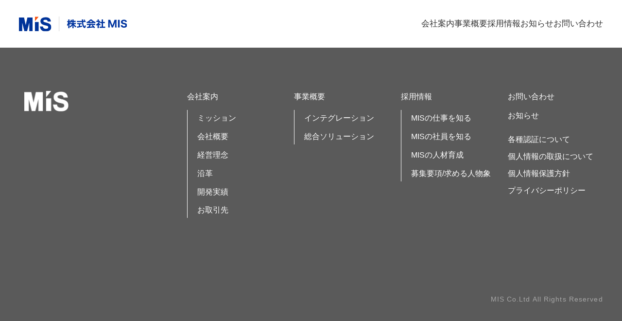

--- FILE ---
content_type: text/html; charset=UTF-8
request_url: https://www.mis-net.co.jp/category/uncategorized/
body_size: 34468
content:

<!DOCTYPE html>
<html dir="ltr" lang="ja" prefix="og: https://ogp.me/ns#">

<head>
  <meta charset="UTF-8">
  <meta name="viewport" content="width=device-width, initial-scale=1.0">
  <meta name="format-detection" content="telephone=no">
  <meta http-equiv="X-UA-Compatible" content="ie=edge">
  <meta name="description" content="株式会社ＭＩＳでは大阪市内を中心にソフトウェア設計・開発や、運用業務などを中心にお客様のニーズに合わせたご支援を行っております。">
  <meta property="og:description" content="株式会社ＭＩＳでは大阪市内を中心にソフトウェア設計・開発や、運用業務などを中心にお客様のニーズに合わせたご支援を行っております。">
  <meta name="keywords" content="株式会社MIS,MIS,ソフトウェア開発,IT,大阪,未経験" />
  <script src="https://cdn.jsdelivr.net/npm/js-cookie@rc/dist/js.cookie.min.js"></script>
  <!-- Google tag (gtag.js) -->
  <script async src="https://www.googletagmanager.com/gtag/js?id=UA-258417884-1"></script>
  <script>
    window.dataLayer = window.dataLayer || [];

    function gtag() {
      dataLayer.push(arguments);
    }
    gtag('js', new Date());

    gtag('config', 'UA-258417884-1');
  </script>
  <title>未分類 - 株式会社MIS</title>

		<!-- All in One SEO 4.5.2.1 - aioseo.com -->
		<meta name="robots" content="max-image-preview:large" />
		<link rel="canonical" href="https://www.mis-net.co.jp/category/uncategorized/" />
		<meta name="generator" content="All in One SEO (AIOSEO) 4.5.2.1" />
		<script type="application/ld+json" class="aioseo-schema">
			{"@context":"https:\/\/schema.org","@graph":[{"@type":"BreadcrumbList","@id":"https:\/\/www.mis-net.co.jp\/category\/uncategorized\/#breadcrumblist","itemListElement":[{"@type":"ListItem","@id":"https:\/\/www.mis-net.co.jp\/#listItem","position":1,"name":"\u5bb6","item":"https:\/\/www.mis-net.co.jp\/","nextItem":"https:\/\/www.mis-net.co.jp\/category\/uncategorized\/#listItem"},{"@type":"ListItem","@id":"https:\/\/www.mis-net.co.jp\/category\/uncategorized\/#listItem","position":2,"name":"\u672a\u5206\u985e","previousItem":"https:\/\/www.mis-net.co.jp\/#listItem"}]},{"@type":"CollectionPage","@id":"https:\/\/www.mis-net.co.jp\/category\/uncategorized\/#collectionpage","url":"https:\/\/www.mis-net.co.jp\/category\/uncategorized\/","name":"\u672a\u5206\u985e - \u682a\u5f0f\u4f1a\u793eMIS","inLanguage":"ja","isPartOf":{"@id":"https:\/\/www.mis-net.co.jp\/#website"},"breadcrumb":{"@id":"https:\/\/www.mis-net.co.jp\/category\/uncategorized\/#breadcrumblist"}},{"@type":"Organization","@id":"https:\/\/www.mis-net.co.jp\/#organization","name":"\u682a\u5f0f\u4f1a\u793eMIS","url":"https:\/\/www.mis-net.co.jp\/"},{"@type":"WebSite","@id":"https:\/\/www.mis-net.co.jp\/#website","url":"https:\/\/www.mis-net.co.jp\/","name":"\u682a\u5f0f\u4f1a\u793eMIS","description":"\u4eba\u3068\u4eba\u3092IT\u3067\u7e4b\u3050\u3002\u65b0\u305f\u306a\u3064\u306a\u304c\u308a\u3092\u5275\u308b\u3002","inLanguage":"ja","publisher":{"@id":"https:\/\/www.mis-net.co.jp\/#organization"}}]}
		</script>
		<!-- All in One SEO -->

<link rel='dns-prefetch' href='//cdnjs.cloudflare.com' />
<link rel='dns-prefetch' href='//unpkg.com' />
<link rel="alternate" type="application/rss+xml" title="株式会社MIS &raquo; フィード" href="https://www.mis-net.co.jp/feed/" />
<link rel="alternate" type="application/rss+xml" title="株式会社MIS &raquo; コメントフィード" href="https://www.mis-net.co.jp/comments/feed/" />
<link rel="alternate" type="application/rss+xml" title="株式会社MIS &raquo; 未分類 カテゴリーのフィード" href="https://www.mis-net.co.jp/category/uncategorized/feed/" />
<style id='wp-img-auto-sizes-contain-inline-css' type='text/css'>
img:is([sizes=auto i],[sizes^="auto," i]){contain-intrinsic-size:3000px 1500px}
/*# sourceURL=wp-img-auto-sizes-contain-inline-css */
</style>
<style id='wp-emoji-styles-inline-css' type='text/css'>

	img.wp-smiley, img.emoji {
		display: inline !important;
		border: none !important;
		box-shadow: none !important;
		height: 1em !important;
		width: 1em !important;
		margin: 0 0.07em !important;
		vertical-align: -0.1em !important;
		background: none !important;
		padding: 0 !important;
	}
/*# sourceURL=wp-emoji-styles-inline-css */
</style>
<style id='wp-block-library-inline-css' type='text/css'>
:root{--wp-block-synced-color:#7a00df;--wp-block-synced-color--rgb:122,0,223;--wp-bound-block-color:var(--wp-block-synced-color);--wp-editor-canvas-background:#ddd;--wp-admin-theme-color:#007cba;--wp-admin-theme-color--rgb:0,124,186;--wp-admin-theme-color-darker-10:#006ba1;--wp-admin-theme-color-darker-10--rgb:0,107,160.5;--wp-admin-theme-color-darker-20:#005a87;--wp-admin-theme-color-darker-20--rgb:0,90,135;--wp-admin-border-width-focus:2px}@media (min-resolution:192dpi){:root{--wp-admin-border-width-focus:1.5px}}.wp-element-button{cursor:pointer}:root .has-very-light-gray-background-color{background-color:#eee}:root .has-very-dark-gray-background-color{background-color:#313131}:root .has-very-light-gray-color{color:#eee}:root .has-very-dark-gray-color{color:#313131}:root .has-vivid-green-cyan-to-vivid-cyan-blue-gradient-background{background:linear-gradient(135deg,#00d084,#0693e3)}:root .has-purple-crush-gradient-background{background:linear-gradient(135deg,#34e2e4,#4721fb 50%,#ab1dfe)}:root .has-hazy-dawn-gradient-background{background:linear-gradient(135deg,#faaca8,#dad0ec)}:root .has-subdued-olive-gradient-background{background:linear-gradient(135deg,#fafae1,#67a671)}:root .has-atomic-cream-gradient-background{background:linear-gradient(135deg,#fdd79a,#004a59)}:root .has-nightshade-gradient-background{background:linear-gradient(135deg,#330968,#31cdcf)}:root .has-midnight-gradient-background{background:linear-gradient(135deg,#020381,#2874fc)}:root{--wp--preset--font-size--normal:16px;--wp--preset--font-size--huge:42px}.has-regular-font-size{font-size:1em}.has-larger-font-size{font-size:2.625em}.has-normal-font-size{font-size:var(--wp--preset--font-size--normal)}.has-huge-font-size{font-size:var(--wp--preset--font-size--huge)}.has-text-align-center{text-align:center}.has-text-align-left{text-align:left}.has-text-align-right{text-align:right}.has-fit-text{white-space:nowrap!important}#end-resizable-editor-section{display:none}.aligncenter{clear:both}.items-justified-left{justify-content:flex-start}.items-justified-center{justify-content:center}.items-justified-right{justify-content:flex-end}.items-justified-space-between{justify-content:space-between}.screen-reader-text{border:0;clip-path:inset(50%);height:1px;margin:-1px;overflow:hidden;padding:0;position:absolute;width:1px;word-wrap:normal!important}.screen-reader-text:focus{background-color:#ddd;clip-path:none;color:#444;display:block;font-size:1em;height:auto;left:5px;line-height:normal;padding:15px 23px 14px;text-decoration:none;top:5px;width:auto;z-index:100000}html :where(.has-border-color){border-style:solid}html :where([style*=border-top-color]){border-top-style:solid}html :where([style*=border-right-color]){border-right-style:solid}html :where([style*=border-bottom-color]){border-bottom-style:solid}html :where([style*=border-left-color]){border-left-style:solid}html :where([style*=border-width]){border-style:solid}html :where([style*=border-top-width]){border-top-style:solid}html :where([style*=border-right-width]){border-right-style:solid}html :where([style*=border-bottom-width]){border-bottom-style:solid}html :where([style*=border-left-width]){border-left-style:solid}html :where(img[class*=wp-image-]){height:auto;max-width:100%}:where(figure){margin:0 0 1em}html :where(.is-position-sticky){--wp-admin--admin-bar--position-offset:var(--wp-admin--admin-bar--height,0px)}@media screen and (max-width:600px){html :where(.is-position-sticky){--wp-admin--admin-bar--position-offset:0px}}

/*# sourceURL=wp-block-library-inline-css */
</style><style id='global-styles-inline-css' type='text/css'>
:root{--wp--preset--aspect-ratio--square: 1;--wp--preset--aspect-ratio--4-3: 4/3;--wp--preset--aspect-ratio--3-4: 3/4;--wp--preset--aspect-ratio--3-2: 3/2;--wp--preset--aspect-ratio--2-3: 2/3;--wp--preset--aspect-ratio--16-9: 16/9;--wp--preset--aspect-ratio--9-16: 9/16;--wp--preset--color--black: #000000;--wp--preset--color--cyan-bluish-gray: #abb8c3;--wp--preset--color--white: #ffffff;--wp--preset--color--pale-pink: #f78da7;--wp--preset--color--vivid-red: #cf2e2e;--wp--preset--color--luminous-vivid-orange: #ff6900;--wp--preset--color--luminous-vivid-amber: #fcb900;--wp--preset--color--light-green-cyan: #7bdcb5;--wp--preset--color--vivid-green-cyan: #00d084;--wp--preset--color--pale-cyan-blue: #8ed1fc;--wp--preset--color--vivid-cyan-blue: #0693e3;--wp--preset--color--vivid-purple: #9b51e0;--wp--preset--gradient--vivid-cyan-blue-to-vivid-purple: linear-gradient(135deg,rgb(6,147,227) 0%,rgb(155,81,224) 100%);--wp--preset--gradient--light-green-cyan-to-vivid-green-cyan: linear-gradient(135deg,rgb(122,220,180) 0%,rgb(0,208,130) 100%);--wp--preset--gradient--luminous-vivid-amber-to-luminous-vivid-orange: linear-gradient(135deg,rgb(252,185,0) 0%,rgb(255,105,0) 100%);--wp--preset--gradient--luminous-vivid-orange-to-vivid-red: linear-gradient(135deg,rgb(255,105,0) 0%,rgb(207,46,46) 100%);--wp--preset--gradient--very-light-gray-to-cyan-bluish-gray: linear-gradient(135deg,rgb(238,238,238) 0%,rgb(169,184,195) 100%);--wp--preset--gradient--cool-to-warm-spectrum: linear-gradient(135deg,rgb(74,234,220) 0%,rgb(151,120,209) 20%,rgb(207,42,186) 40%,rgb(238,44,130) 60%,rgb(251,105,98) 80%,rgb(254,248,76) 100%);--wp--preset--gradient--blush-light-purple: linear-gradient(135deg,rgb(255,206,236) 0%,rgb(152,150,240) 100%);--wp--preset--gradient--blush-bordeaux: linear-gradient(135deg,rgb(254,205,165) 0%,rgb(254,45,45) 50%,rgb(107,0,62) 100%);--wp--preset--gradient--luminous-dusk: linear-gradient(135deg,rgb(255,203,112) 0%,rgb(199,81,192) 50%,rgb(65,88,208) 100%);--wp--preset--gradient--pale-ocean: linear-gradient(135deg,rgb(255,245,203) 0%,rgb(182,227,212) 50%,rgb(51,167,181) 100%);--wp--preset--gradient--electric-grass: linear-gradient(135deg,rgb(202,248,128) 0%,rgb(113,206,126) 100%);--wp--preset--gradient--midnight: linear-gradient(135deg,rgb(2,3,129) 0%,rgb(40,116,252) 100%);--wp--preset--font-size--small: 13px;--wp--preset--font-size--medium: 20px;--wp--preset--font-size--large: 36px;--wp--preset--font-size--x-large: 42px;--wp--preset--spacing--20: 0.44rem;--wp--preset--spacing--30: 0.67rem;--wp--preset--spacing--40: 1rem;--wp--preset--spacing--50: 1.5rem;--wp--preset--spacing--60: 2.25rem;--wp--preset--spacing--70: 3.38rem;--wp--preset--spacing--80: 5.06rem;--wp--preset--shadow--natural: 6px 6px 9px rgba(0, 0, 0, 0.2);--wp--preset--shadow--deep: 12px 12px 50px rgba(0, 0, 0, 0.4);--wp--preset--shadow--sharp: 6px 6px 0px rgba(0, 0, 0, 0.2);--wp--preset--shadow--outlined: 6px 6px 0px -3px rgb(255, 255, 255), 6px 6px rgb(0, 0, 0);--wp--preset--shadow--crisp: 6px 6px 0px rgb(0, 0, 0);}:where(.is-layout-flex){gap: 0.5em;}:where(.is-layout-grid){gap: 0.5em;}body .is-layout-flex{display: flex;}.is-layout-flex{flex-wrap: wrap;align-items: center;}.is-layout-flex > :is(*, div){margin: 0;}body .is-layout-grid{display: grid;}.is-layout-grid > :is(*, div){margin: 0;}:where(.wp-block-columns.is-layout-flex){gap: 2em;}:where(.wp-block-columns.is-layout-grid){gap: 2em;}:where(.wp-block-post-template.is-layout-flex){gap: 1.25em;}:where(.wp-block-post-template.is-layout-grid){gap: 1.25em;}.has-black-color{color: var(--wp--preset--color--black) !important;}.has-cyan-bluish-gray-color{color: var(--wp--preset--color--cyan-bluish-gray) !important;}.has-white-color{color: var(--wp--preset--color--white) !important;}.has-pale-pink-color{color: var(--wp--preset--color--pale-pink) !important;}.has-vivid-red-color{color: var(--wp--preset--color--vivid-red) !important;}.has-luminous-vivid-orange-color{color: var(--wp--preset--color--luminous-vivid-orange) !important;}.has-luminous-vivid-amber-color{color: var(--wp--preset--color--luminous-vivid-amber) !important;}.has-light-green-cyan-color{color: var(--wp--preset--color--light-green-cyan) !important;}.has-vivid-green-cyan-color{color: var(--wp--preset--color--vivid-green-cyan) !important;}.has-pale-cyan-blue-color{color: var(--wp--preset--color--pale-cyan-blue) !important;}.has-vivid-cyan-blue-color{color: var(--wp--preset--color--vivid-cyan-blue) !important;}.has-vivid-purple-color{color: var(--wp--preset--color--vivid-purple) !important;}.has-black-background-color{background-color: var(--wp--preset--color--black) !important;}.has-cyan-bluish-gray-background-color{background-color: var(--wp--preset--color--cyan-bluish-gray) !important;}.has-white-background-color{background-color: var(--wp--preset--color--white) !important;}.has-pale-pink-background-color{background-color: var(--wp--preset--color--pale-pink) !important;}.has-vivid-red-background-color{background-color: var(--wp--preset--color--vivid-red) !important;}.has-luminous-vivid-orange-background-color{background-color: var(--wp--preset--color--luminous-vivid-orange) !important;}.has-luminous-vivid-amber-background-color{background-color: var(--wp--preset--color--luminous-vivid-amber) !important;}.has-light-green-cyan-background-color{background-color: var(--wp--preset--color--light-green-cyan) !important;}.has-vivid-green-cyan-background-color{background-color: var(--wp--preset--color--vivid-green-cyan) !important;}.has-pale-cyan-blue-background-color{background-color: var(--wp--preset--color--pale-cyan-blue) !important;}.has-vivid-cyan-blue-background-color{background-color: var(--wp--preset--color--vivid-cyan-blue) !important;}.has-vivid-purple-background-color{background-color: var(--wp--preset--color--vivid-purple) !important;}.has-black-border-color{border-color: var(--wp--preset--color--black) !important;}.has-cyan-bluish-gray-border-color{border-color: var(--wp--preset--color--cyan-bluish-gray) !important;}.has-white-border-color{border-color: var(--wp--preset--color--white) !important;}.has-pale-pink-border-color{border-color: var(--wp--preset--color--pale-pink) !important;}.has-vivid-red-border-color{border-color: var(--wp--preset--color--vivid-red) !important;}.has-luminous-vivid-orange-border-color{border-color: var(--wp--preset--color--luminous-vivid-orange) !important;}.has-luminous-vivid-amber-border-color{border-color: var(--wp--preset--color--luminous-vivid-amber) !important;}.has-light-green-cyan-border-color{border-color: var(--wp--preset--color--light-green-cyan) !important;}.has-vivid-green-cyan-border-color{border-color: var(--wp--preset--color--vivid-green-cyan) !important;}.has-pale-cyan-blue-border-color{border-color: var(--wp--preset--color--pale-cyan-blue) !important;}.has-vivid-cyan-blue-border-color{border-color: var(--wp--preset--color--vivid-cyan-blue) !important;}.has-vivid-purple-border-color{border-color: var(--wp--preset--color--vivid-purple) !important;}.has-vivid-cyan-blue-to-vivid-purple-gradient-background{background: var(--wp--preset--gradient--vivid-cyan-blue-to-vivid-purple) !important;}.has-light-green-cyan-to-vivid-green-cyan-gradient-background{background: var(--wp--preset--gradient--light-green-cyan-to-vivid-green-cyan) !important;}.has-luminous-vivid-amber-to-luminous-vivid-orange-gradient-background{background: var(--wp--preset--gradient--luminous-vivid-amber-to-luminous-vivid-orange) !important;}.has-luminous-vivid-orange-to-vivid-red-gradient-background{background: var(--wp--preset--gradient--luminous-vivid-orange-to-vivid-red) !important;}.has-very-light-gray-to-cyan-bluish-gray-gradient-background{background: var(--wp--preset--gradient--very-light-gray-to-cyan-bluish-gray) !important;}.has-cool-to-warm-spectrum-gradient-background{background: var(--wp--preset--gradient--cool-to-warm-spectrum) !important;}.has-blush-light-purple-gradient-background{background: var(--wp--preset--gradient--blush-light-purple) !important;}.has-blush-bordeaux-gradient-background{background: var(--wp--preset--gradient--blush-bordeaux) !important;}.has-luminous-dusk-gradient-background{background: var(--wp--preset--gradient--luminous-dusk) !important;}.has-pale-ocean-gradient-background{background: var(--wp--preset--gradient--pale-ocean) !important;}.has-electric-grass-gradient-background{background: var(--wp--preset--gradient--electric-grass) !important;}.has-midnight-gradient-background{background: var(--wp--preset--gradient--midnight) !important;}.has-small-font-size{font-size: var(--wp--preset--font-size--small) !important;}.has-medium-font-size{font-size: var(--wp--preset--font-size--medium) !important;}.has-large-font-size{font-size: var(--wp--preset--font-size--large) !important;}.has-x-large-font-size{font-size: var(--wp--preset--font-size--x-large) !important;}
/*# sourceURL=global-styles-inline-css */
</style>

<style id='classic-theme-styles-inline-css' type='text/css'>
/*! This file is auto-generated */
.wp-block-button__link{color:#fff;background-color:#32373c;border-radius:9999px;box-shadow:none;text-decoration:none;padding:calc(.667em + 2px) calc(1.333em + 2px);font-size:1.125em}.wp-block-file__button{background:#32373c;color:#fff;text-decoration:none}
/*# sourceURL=/wp-includes/css/classic-themes.min.css */
</style>
<link rel='stylesheet' id='contact-form-7-css' href='https://www.mis-net.co.jp/c/wp-content/plugins/contact-form-7/includes/css/styles.css?ver=5.7.3' type='text/css' media='all' />
<link rel='stylesheet' id='cf7msm_styles-css' href='https://www.mis-net.co.jp/c/wp-content/plugins/contact-form-7-multi-step-module/resources/cf7msm.css?ver=4.2' type='text/css' media='all' />
<link rel='stylesheet' id='swiper-css' href='https://www.mis-net.co.jp/c/wp-content/themes/mis/assets/css/swiper-bundle.min.css?ver=1.0.1' type='text/css' media='all' />
<link rel='stylesheet' id='scroll-hint-css' href='https://unpkg.com/scroll-hint@latest/css/scroll-hint.css?ver=1.0.1' type='text/css' media='all' />
<link rel='stylesheet' id='my-css' href='https://www.mis-net.co.jp/c/wp-content/themes/mis/assets/css/styles.css?ver=1.0.1' type='text/css' media='all' />
<script type="text/javascript" src="//cdnjs.cloudflare.com/ajax/libs/jquery/3.6.0/jquery.min.js?ver=1.0.1" id="jquery-js"></script>
<script type="text/javascript" src="https://unpkg.com/scroll-hint@latest/js/scroll-hint.min.js?ver=1.0.1" id="scroll-hint-js"></script>
<link rel="https://api.w.org/" href="https://www.mis-net.co.jp/wp-json/" /><link rel="alternate" title="JSON" type="application/json" href="https://www.mis-net.co.jp/wp-json/wp/v2/categories/1" /><link rel="EditURI" type="application/rsd+xml" title="RSD" href="https://www.mis-net.co.jp/c/xmlrpc.php?rsd" />
<meta name="generator" content="WordPress 6.9" />
<link rel="icon" href="https://www.mis-net.co.jp/c/wp-content/themes/mis/assets/images/mis_favicon.ico" sizes="32x32" />
<link rel="icon" href="https://www.mis-net.co.jp/c/wp-content/themes/mis/assets/images/mis_favicon.ico" sizes="192x192" />
<link rel="apple-touch-icon" href="https://www.mis-net.co.jp/c/wp-content/themes/mis/assets/images/mis_favicon.ico" />
<meta name="msapplication-TileImage" content="https://www.mis-net.co.jp/c/wp-content/themes/mis/assets/images/mis_favicon.ico" />
<style id="wpforms-css-vars-root">
				:root {
					--wpforms-field-border-radius: 3px;
--wpforms-field-background-color: #ffffff;
--wpforms-field-border-color: rgba( 0, 0, 0, 0.25 );
--wpforms-field-text-color: rgba( 0, 0, 0, 0.7 );
--wpforms-label-color: rgba( 0, 0, 0, 0.85 );
--wpforms-label-sublabel-color: rgba( 0, 0, 0, 0.55 );
--wpforms-label-error-color: #d63637;
--wpforms-button-border-radius: 3px;
--wpforms-button-background-color: #066aab;
--wpforms-button-text-color: #ffffff;
--wpforms-field-size-input-height: 43px;
--wpforms-field-size-input-spacing: 15px;
--wpforms-field-size-font-size: 16px;
--wpforms-field-size-line-height: 19px;
--wpforms-field-size-padding-h: 14px;
--wpforms-field-size-checkbox-size: 16px;
--wpforms-field-size-sublabel-spacing: 5px;
--wpforms-field-size-icon-size: 1;
--wpforms-label-size-font-size: 16px;
--wpforms-label-size-line-height: 19px;
--wpforms-label-size-sublabel-font-size: 14px;
--wpforms-label-size-sublabel-line-height: 17px;
--wpforms-button-size-font-size: 17px;
--wpforms-button-size-height: 41px;
--wpforms-button-size-padding-h: 15px;
--wpforms-button-size-margin-top: 10px;

				}
			</style></head>

<body class="archive category category-uncategorized category-1 wp-theme-mis">
    <header class="p-header js-header">
    <div class="p-header__inner">
      <h1 class="p-header__logo">
        <a href="https://www.mis-net.co.jp/">
          <img src="https://www.mis-net.co.jp/c/wp-content/themes/mis/assets/images/common/logo.svg" alt="MIS株式会社" width="225" height="39">
        </a>
      </h1>
      <nav class="p-header__links u-pc">
        <ul class="p-header__linkWrap">
          <li class="p-header__link"><a href="https://www.mis-net.co.jp/profile/" class="c-hoverLine c-hoverLine--blue ">会社案内</a></li>
          <li class="p-header__link"><a href="https://www.mis-net.co.jp/business/" class="c-hoverLine c-hoverLine--blue js-noTab ">事業概要</a></li>
          <li class="p-header__link"><a href="https://www.mis-net.co.jp/recruit/" class="c-hoverLine c-hoverLine--blue ">採用情報</a></li>
          <li class="p-header__link"><a href="https://www.mis-net.co.jp/news/" class="c-hoverLine c-hoverLine--blue ">お知らせ</a></li>
          <li class="p-header__link"><a href="https://www.mis-net.co.jp/contact/" class="c-hoverLine c-hoverLine--blue ">お問い合わせ</a></li>
        </ul>
      </nav>
      <button class="p-header__drawer c-hamburger js-hamburger">
        <span>&nbsp;</span>
        <span>&nbsp;</span>
        <span>&nbsp;</span>
      </button>
      <nav class="p-header__sp-nav p-sp-nav js-drawer-menu">
        <ul class="p-sp-nav__items">
          <li class="p-sp-nav__item">
            <a href="https://www.mis-net.co.jp/profile/">会社案内</a>
          </li>
          <li class="p-sp-nav__item">
            <a href="https://www.mis-net.co.jp/business/">事業概要</a>
          </li>
          <li class="p-sp-nav__item">
            <a href="https://www.mis-net.co.jp/recruit/">採用情報</a>
          </li>
          <li class="p-sp-nav__item">
            <a href="https://www.mis-net.co.jp/news/">お知らせ</a>
          </li>
          <li class="p-sp-nav__item">
            <a href="https://www.mis-net.co.jp/contact/">お問い合わせ</a>
          </li>
        </ul>
      </nav>
    </div>
  </header>
<footer class="p-footer l-footer">
	<div class="p-footer__inner l-inner">
		<div class="p-footer__items">
			<p class="p-footer__logo">
				<a href="https://www.mis-net.co.jp/">
					<img src="https://www.mis-net.co.jp/c/wp-content/themes/mis/assets/images/common/footer-logo.png" alt="MIS株式会社" width="92" height="43">
				</a>
			</p>
		</div>
		<div class="p-footer__info">
			<div class="p-footer__site-map p-site-map u-pc">
				<div class="p-site-map__home">
					<ul class="p-site-map__main">
						<li class="p-site-map__main-list">会社案内</li>
					</ul>
					<ul class="p-site-map__sub">
						<li class="p-site-map__sub-list">
							<a href="https://www.mis-net.co.jp/profile/" class="c-hoverLine">ミッション</a>
						</li>
						<li class="p-site-map__sub-list">
							<a href="https://www.mis-net.co.jp/profile?-detail" class="c-hoverLine">会社概要</a>
						</li>
						<li class="p-site-map__sub-list">
							<a href="https://www.mis-net.co.jp/profile?-philosophy" class="c-hoverLine">経営理念</a>
						</li>
						<li class="p-site-map__sub-list">
							<a href="https://www.mis-net.co.jp/profile?-history" class="c-hoverLine">沿革</a>
						</li>
						<li class="p-site-map__sub-list">
							<a href="https://www.mis-net.co.jp/profile?-casestudy" class="c-hoverLine">開発実績</a>
						</li>
						<li class="p-site-map__sub-list">
							<a href="https://www.mis-net.co.jp/profile?-deal" class="c-hoverLine">お取引先</a>
						</li>
					</ul>
				</div>
				<div class="p-site-map__company">
					<ul class="p-site-map__main">
						<li class="p-site-map__main-list">事業概要</li>
					</ul>
					<ul class="p-site-map__sub">
						<li class="p-site-map__sub-list">
							<a href="https://www.mis-net.co.jp/business?-system_integration" class="c-hoverLine">インテグレーション</a>
						</li>
						<li class="p-site-map__sub-list">
							<a href="https://www.mis-net.co.jp/business?-total_solution" class="c-hoverLine">総合ソリューション</a>
						</li>
					</ul>
				</div>
				<div class="p-site-map__member">
					<ul class="p-site-map__main">
						<li class="p-site-map__main-list">採用情報</li>
					</ul>
					<ul class="p-site-map__sub">
						<li class="p-site-map__sub-list">
							<a href="https://www.mis-net.co.jp/recruit?-work" class="c-hoverLine">MISの仕事を知る</a>
						</li>
						<li class="p-site-map__sub-list">
							<a href="https://www.mis-net.co.jp/recruit?-staff" class="c-hoverLine">MISの社員を知る</a>
						</li>
						<li class="p-site-map__sub-list">
							<a href="https://www.mis-net.co.jp/recruit?-education" class="c-hoverLine">MISの人材育成</a>
						</li>
						<li class="p-site-map__sub-list">
							<a href="https://www.mis-net.co.jp/recruit?-recruiting" class="c-hoverLine">募集要項/求める人物象</a>
						</li>
					</ul>
				</div>
				<div class="p-site-map__works">
					<ul class="p-site-map__main">
						<li class="p-site-map__main-list"><a href="https://www.mis-net.co.jp/contact/" class="c-hoverLine">お問い合わせ</a></li>
						<li class="p-site-map__main-list"><a href="https://www.mis-net.co.jp/news/" class="c-hoverLine">お知らせ</a></li>
						<li class="p-site-map__main-list" class="c-hoverLine"><a href="https://www.mis-net.co.jp/certifications/" class="c-hoverLine">各種認証について</a></li>
						<li class="p-site-map__main-list" class="c-hoverLine"><a href="https://www.mis-net.co.jp/security?-personal" class="c-hoverLine">個人情報の取扱について</a></li>
						<li class="p-site-map__main-list" class="c-hoverLine"><a href="https://www.mis-net.co.jp/security?-privacy_policy" class="c-hoverLine">個人情報保護方針</a></li>
						<li class="p-site-map__main-list" class="c-hoverLine"><a href="https://www.mis-net.co.jp/temrs/" class="c-hoverLine">プライバシーポリシー</a></li>
					</ul>
				</div>
			</div>
		</div>
		<div class="p-footer__sp-nav p-footer-sp-nav">
			<details class="js-details p-footer-sp-nav__details">
				<summary class="p-footer-sp-nav__summary js-summary">
					<span class="p-footer-sp-nav__main">
						会社案内<span class="p-footer-sp-nav__icon js-icon">&nbsp;</span>
					</span>
				</summary>
				<div class="p-footer-sp-nav__content js-content">
					<div class="p-footer-sp-nav__sub">
						<a href="https://www.mis-net.co.jp/profile/">ミッション</a>
						<a href="https://www.mis-net.co.jp/profile?-detail">会社概要</a>
						<a href="https://www.mis-net.co.jp/profile?-philosophy">経営理念</a>
						<a href="https://www.mis-net.co.jp/profile?-history">沿革</a>
						<a href="https://www.mis-net.co.jp/profile?-casestudy">開発実績</a>
						<a href="https://www.mis-net.co.jp/profile?-deal">お取引先</a>
					</div>
				</div>
			</details>

			<details class="js-details p-footer-sp-nav__details">
				<summary class="p-footer-sp-nav__summary js-summary">
					<span class="p-footer-sp-nav__main">
						事業概要<span class="p-footer-sp-nav__icon js-icon">&nbsp;</span>
					</span>
				</summary>
				<div class="p-footer-sp-nav__content js-content">
					<div class="p-footer-sp-nav__sub">
						<a href="https://www.mis-net.co.jp/business?-system_integration">インテグレーション</a>
						<a href="https://www.mis-net.co.jp/business?-total_solution">総合ソリューション</a>
					</div>
				</div>
			</details>

			<details class="js-details p-footer-sp-nav__details">
				<summary class="p-footer-sp-nav__summary js-summary">
					<span class="p-footer-sp-nav__main">
						採用情報<span class="p-footer-sp-nav__icon js-icon">&nbsp;</span>
					</span>
				</summary>
				<div class="p-footer-sp-nav__content js-content">
					<div class="p-footer-sp-nav__sub">
						<a href="https://www.mis-net.co.jp/recruit?-work">MISの仕事を知る</a>
						<a href="https://www.mis-net.co.jp/recruit?-staff">MISの社員を知る</a>
						<a href="https://www.mis-net.co.jp/recruit?-education">MISの人材育成</a>
						<a href="https://www.mis-net.co.jp/recruit?-recruiting">募集要項/求める人物象</a>
					</div>
				</div>
			</details>
			<a href="https://www.mis-net.co.jp/contact/" class="p-footer-sp-nav__link">お問い合わせ</a>
			<a href="https://www.mis-net.co.jp/news/" class="p-footer-sp-nav__link">お知らせ</a>
			<div class="p-footer-sp-nav__items">
				<a href="https://www.mis-net.co.jp/certifications/">各種認証について</a>
				<a href="https://www.mis-net.co.jp/security?-personal">個人情報の取扱について</a>
				<a href="https://www.mis-net.co.jp/security?-privacy_policy">個人情報保護方針</a>
				<a href="https://www.mis-net.co.jp/temrs/">プライバシーポリシー</a>
			</div>
		</div>
	</div>
	<div class="p-footer__copy">
		<small>MIS Co.Ltd All Rights Reserved </small>
	</div>
</footer>
<script type="speculationrules">
{"prefetch":[{"source":"document","where":{"and":[{"href_matches":"/*"},{"not":{"href_matches":["/c/wp-*.php","/c/wp-admin/*","/c/wp-content/uploads/*","/c/wp-content/*","/c/wp-content/plugins/*","/c/wp-content/themes/mis/*","/*\\?(.+)"]}},{"not":{"selector_matches":"a[rel~=\"nofollow\"]"}},{"not":{"selector_matches":".no-prefetch, .no-prefetch a"}}]},"eagerness":"conservative"}]}
</script>
<script type="text/javascript" src="https://www.mis-net.co.jp/c/wp-content/plugins/contact-form-7/includes/swv/js/index.js?ver=5.7.3" id="swv-js"></script>
<script type="text/javascript" id="contact-form-7-js-extra">
/* <![CDATA[ */
var wpcf7 = {"api":{"root":"https://www.mis-net.co.jp/wp-json/","namespace":"contact-form-7/v1"}};
//# sourceURL=contact-form-7-js-extra
/* ]]> */
</script>
<script type="text/javascript" src="https://www.mis-net.co.jp/c/wp-content/plugins/contact-form-7/includes/js/index.js?ver=5.7.3" id="contact-form-7-js"></script>
<script type="text/javascript" id="cf7msm-js-extra">
/* <![CDATA[ */
var cf7msm_posted_data = [];
//# sourceURL=cf7msm-js-extra
/* ]]> */
</script>
<script type="text/javascript" src="https://www.mis-net.co.jp/c/wp-content/plugins/contact-form-7-multi-step-module/resources/cf7msm.min.js?ver=4.2" id="cf7msm-js"></script>
<script type="text/javascript" src="https://www.mis-net.co.jp/c/wp-content/themes/mis/assets/js/swiper-bundle.min.js?ver=1.0.1" id="swiper-js"></script>
<script type="text/javascript" src="https://www.mis-net.co.jp/c/wp-content/themes/mis/assets/js/script.js?ver=1.0.1" id="my-js"></script>
<script id="wp-emoji-settings" type="application/json">
{"baseUrl":"https://s.w.org/images/core/emoji/17.0.2/72x72/","ext":".png","svgUrl":"https://s.w.org/images/core/emoji/17.0.2/svg/","svgExt":".svg","source":{"concatemoji":"https://www.mis-net.co.jp/c/wp-includes/js/wp-emoji-release.min.js?ver=6.9"}}
</script>
<script type="module">
/* <![CDATA[ */
/*! This file is auto-generated */
const a=JSON.parse(document.getElementById("wp-emoji-settings").textContent),o=(window._wpemojiSettings=a,"wpEmojiSettingsSupports"),s=["flag","emoji"];function i(e){try{var t={supportTests:e,timestamp:(new Date).valueOf()};sessionStorage.setItem(o,JSON.stringify(t))}catch(e){}}function c(e,t,n){e.clearRect(0,0,e.canvas.width,e.canvas.height),e.fillText(t,0,0);t=new Uint32Array(e.getImageData(0,0,e.canvas.width,e.canvas.height).data);e.clearRect(0,0,e.canvas.width,e.canvas.height),e.fillText(n,0,0);const a=new Uint32Array(e.getImageData(0,0,e.canvas.width,e.canvas.height).data);return t.every((e,t)=>e===a[t])}function p(e,t){e.clearRect(0,0,e.canvas.width,e.canvas.height),e.fillText(t,0,0);var n=e.getImageData(16,16,1,1);for(let e=0;e<n.data.length;e++)if(0!==n.data[e])return!1;return!0}function u(e,t,n,a){switch(t){case"flag":return n(e,"\ud83c\udff3\ufe0f\u200d\u26a7\ufe0f","\ud83c\udff3\ufe0f\u200b\u26a7\ufe0f")?!1:!n(e,"\ud83c\udde8\ud83c\uddf6","\ud83c\udde8\u200b\ud83c\uddf6")&&!n(e,"\ud83c\udff4\udb40\udc67\udb40\udc62\udb40\udc65\udb40\udc6e\udb40\udc67\udb40\udc7f","\ud83c\udff4\u200b\udb40\udc67\u200b\udb40\udc62\u200b\udb40\udc65\u200b\udb40\udc6e\u200b\udb40\udc67\u200b\udb40\udc7f");case"emoji":return!a(e,"\ud83e\u1fac8")}return!1}function f(e,t,n,a){let r;const o=(r="undefined"!=typeof WorkerGlobalScope&&self instanceof WorkerGlobalScope?new OffscreenCanvas(300,150):document.createElement("canvas")).getContext("2d",{willReadFrequently:!0}),s=(o.textBaseline="top",o.font="600 32px Arial",{});return e.forEach(e=>{s[e]=t(o,e,n,a)}),s}function r(e){var t=document.createElement("script");t.src=e,t.defer=!0,document.head.appendChild(t)}a.supports={everything:!0,everythingExceptFlag:!0},new Promise(t=>{let n=function(){try{var e=JSON.parse(sessionStorage.getItem(o));if("object"==typeof e&&"number"==typeof e.timestamp&&(new Date).valueOf()<e.timestamp+604800&&"object"==typeof e.supportTests)return e.supportTests}catch(e){}return null}();if(!n){if("undefined"!=typeof Worker&&"undefined"!=typeof OffscreenCanvas&&"undefined"!=typeof URL&&URL.createObjectURL&&"undefined"!=typeof Blob)try{var e="postMessage("+f.toString()+"("+[JSON.stringify(s),u.toString(),c.toString(),p.toString()].join(",")+"));",a=new Blob([e],{type:"text/javascript"});const r=new Worker(URL.createObjectURL(a),{name:"wpTestEmojiSupports"});return void(r.onmessage=e=>{i(n=e.data),r.terminate(),t(n)})}catch(e){}i(n=f(s,u,c,p))}t(n)}).then(e=>{for(const n in e)a.supports[n]=e[n],a.supports.everything=a.supports.everything&&a.supports[n],"flag"!==n&&(a.supports.everythingExceptFlag=a.supports.everythingExceptFlag&&a.supports[n]);var t;a.supports.everythingExceptFlag=a.supports.everythingExceptFlag&&!a.supports.flag,a.supports.everything||((t=a.source||{}).concatemoji?r(t.concatemoji):t.wpemoji&&t.twemoji&&(r(t.twemoji),r(t.wpemoji)))});
//# sourceURL=https://www.mis-net.co.jp/c/wp-includes/js/wp-emoji-loader.min.js
/* ]]> */
</script>
</body>

</html>

--- FILE ---
content_type: text/css
request_url: https://www.mis-net.co.jp/c/wp-content/themes/mis/assets/css/styles.css?ver=1.0.1
body_size: 10097
content:
@charset "UTF-8";
html {
  font-size: 100%;
}
@media (max-width: 1300px) {
  html {
    font-size: 1.2307692308vw;
  }
}
@media screen and (max-width: 767px) {
  html {
    font-size: 100%;
  }
}
@media (max-width: 375px) {
  html {
    font-size: 4.2666666667vw;
  }
}

html {
  scroll-behavior: smooth;
}

body {
  font-family: "Noto Sans JP", sans-serif;
  color: #333;
  font-size: 1rem;
  line-height: 1.875;
  -webkit-font-feature-settings: "palt";
          font-feature-settings: "palt";
}

body.hidden {
  overflow: hidden;
}

main {
  background-color: #F5F5F5;
}

main.recruit {
  background-color: #EFEDE9;
}

a,
button {
  -webkit-transition: 0.3s;
  transition: 0.3s;
}
a:hover,
button:hover {
  opacity: 0.7;
  cursor: pointer;
}
@media screen and (max-width: 767px) {
  a:hover,
  button:hover {
    opacity: 1;
  }
}

/*****************************
* A Modern CSS Reset (https://github.com/hankchizljaw/modern-css-reset)
* 上記に、ul要素,ol要素,a要素への記述追加
*****************************/
/* Box sizing rules */
*,
*::before,
*::after {
  -webkit-box-sizing: border-box;
          box-sizing: border-box;
}

/* Remove default margin */
body,
h1,
h2,
h3,
h4,
h5,
h6,
p,
figure,
blockquote,
dl,
dd,
ul,
li {
  margin: 0;
}

/* Remove list styles on ul, ol elements with a list role, which suggests default styling will be removed */
ul,
ol {
  list-style: none;
  padding: 0;
}

/* Set core root defaults */
html:focus-within {
  scroll-behavior: smooth;
}

/* Set core body defaults */
body {
  min-height: 100vh;
  text-rendering: optimizeSpeed;
}

address {
  font-style: normal;
}

/* A elements that don't have a class get default styles */
a:not([class]) {
  text-decoration-skip-ink: auto;
}

a {
  text-decoration: none;
  color: inherit;
}

/* Make images easier to work with */
img,
picture {
  max-width: 100%;
  display: block;
}

img {
  width: 100%;
  height: 100%;
  -o-object-fit: contain;
     object-fit: contain;
}

/* Inherit fonts for inputs and buttons */
input,
button,
textarea,
select {
  font: inherit;
}

button {
  border: none;
  padding: 0;
  background-color: transparent;
  background-color: initial;
}

summary::-webkit-details-marker {
  display: none;
}

summary {
  display: block;
  list-style: none;
}

/* Remove all animations, transitions and smooth scroll for people that prefer not to see them */
@media (prefers-reduced-motion: reduce) {
  html:focus-within {
    scroll-behavior: auto;
  }
  *,
  *::before,
  *::after {
    -webkit-animation-duration: 0.01ms !important;
            animation-duration: 0.01ms !important;
    -webkit-animation-iteration-count: 1 !important;
            animation-iteration-count: 1 !important;
    -webkit-transition-duration: 0.01ms !important;
            transition-duration: 0.01ms !important;
    scroll-behavior: auto !important;
  }
}
.l-inner {
  width: 100%;
  margin-right: auto;
  margin-left: auto;
  max-width: 1300px;
  padding-right: 50px;
  padding-left: 50px;
}
@media screen and (max-width: 767px) {
  .l-inner {
    padding-right: 1.5625rem;
    padding-left: 1.5625rem;
  }
}

.l-topNews {
  margin-top: 6.875rem;
  padding-bottom: 5.625rem;
}
@media screen and (max-width: 767px) {
  .l-topNews {
    margin-top: 4.0625rem;
    padding-bottom: 4.0625rem;
  }
}

.l-topRecruit {
  margin-top: 12.5rem;
}
@media screen and (max-width: 767px) {
  .l-topRecruit {
    margin-top: 4.125rem;
  }
}

.c-arrowRed {
  position: relative;
  width: -webkit-fit-content;
  width: -moz-fit-content;
  width: fit-content;
  margin-left: auto;
  margin-right: auto;
  padding: 1.0625rem 4.375rem 0;
}
@media screen and (max-width: 767px) {
  .c-arrowRed {
    padding: 1.0625rem 0.625rem 0;
  }
}

.c-arrowRed::before {
  position: absolute;
  top: 0;
  left: 0;
  content: "";
  width: 0;
  height: 0;
  border-style: solid;
  border-width: 1rem 0.75rem;
  border-color: #F6510F transparent transparent #F6510F;
}
@media screen and (max-width: 767px) {
  .c-arrowRed::before {
    border-width: 0.625rem 0.5rem;
  }
}

.c-bgEng {
  position: relative;
}

.c-bgEng::before {
  content: "";
  position: absolute;
  top: 0;
  left: 0;
}

.c-bgEng--right::before {
  left: auto;
  left: initial;
  right: 0;
}

.c-bgEng--service::before {
  background: url(../images/top/service.svg) no-repeat top left/contain;
  width: 44.0666666667%;
  height: 6.9375rem;
}
@media screen and (max-width: 767px) {
  .c-bgEng--service::before {
    width: 73.6%;
    height: 2.9375rem;
  }
}

.c-bgEng--recruit::before {
  background: url(../images/top/recruit.svg) no-repeat top right/contain;
  width: 49.9333333333%;
  height: 7.875rem;
}
@media screen and (max-width: 767px) {
  .c-bgEng--recruit::before {
    width: 49.8666666667%;
    height: 2rem;
  }
}

.c-bgEng--profile::before {
  opacity: 0.1;
  background: url(../images/top/profile.svg) no-repeat top left/contain;
  width: 75.4%;
  height: 4.625rem;
}

.c-btn {
  width: 13.375rem;
  background-color: #fff;
  border: 1px solid #003399;
  color: #003399;
  padding: 1rem 0;
  display: -webkit-inline-box;
  display: -ms-inline-flexbox;
  display: inline-flex;
  -webkit-box-align: center;
      -ms-flex-align: center;
          align-items: center;
  -webkit-box-pack: center;
      -ms-flex-pack: center;
          justify-content: center;
  -webkit-transition: all 0.3s ease;
  transition: all 0.3s ease;
  position: relative;
  z-index: 1;
}

.c-btn:hover {
  opacity: 1;
  color: #fff;
}

.c-btn::after {
  content: "";
  background: url(../images/common/icon-arrow-blue.png) no-repeat center/contain;
  width: 1.125rem;
  height: 0.375rem;
  margin-left: 1.4375rem;
  -webkit-transition: all 0.3s ease;
  transition: all 0.3s ease;
}

.c-btn:hover::after {
  background-image: url(../images/common/icon-arrow-white.png);
}

.c-btn::before {
  position: absolute;
  z-index: -1;
  top: 0;
  left: 0;
  content: "";
  width: 100%;
  height: 100%;
  background: #00349F;
  -webkit-transform: scale(0, 1);
          transform: scale(0, 1);
  -webkit-transform-origin: right top;
          transform-origin: right top;
  -webkit-transition: -webkit-transform 0.3s;
  transition: -webkit-transform 0.3s;
  transition: transform 0.3s;
  transition: transform 0.3s, -webkit-transform 0.3s;
}

.c-btn:hover::before {
  -webkit-transform-origin: left top;
          transform-origin: left top;
  -webkit-transform: scale(1, 1);
          transform: scale(1, 1);
}

.c-hamburger {
  z-index: 9999;
}

.c-hamburger span {
  position: relative;
  display: block;
  width: 1.25rem;
  height: 2px;
  background: #003399;
  -webkit-transition: ease 0.3s;
  transition: ease 0.3s;
}

.c-hamburger span:nth-child(1) {
  top: 0;
}

.c-hamburger span:nth-child(2) {
  margin: 6px 0;
}

.c-hamburger span:nth-child(3) {
  top: 0;
}

/*OPEN時の動き*/
.c-hamburger.is-open span:nth-child(1) {
  top: 7px;
  -webkit-transform: rotate(45deg);
          transform: rotate(45deg);
}

.c-hamburger.is-open span:nth-child(2) {
  -webkit-transform: translateY(-50%);
          transform: translateY(-50%);
  opacity: 0;
}

.c-hamburger.is-open span:nth-child(3) {
  top: -9px;
  -webkit-transform: rotate(-45deg);
          transform: rotate(-45deg);
}

.c-headImg {
  width: 100%;
  -o-object-fit: contain;
     object-fit: contain;
  position: absolute;
  top: 13.3333333333vw;
  left: 0;
}
@media screen and (max-width: 767px) {
  .c-headImg {
    -o-object-fit: cover;
       object-fit: cover;
    top: 8.75rem;
    aspect-ratio: 375/220;
  }
}

@media screen and (max-width: 767px) {
  .c-headImg img {
    -o-object-fit: cover;
       object-fit: cover;
    top: 8.75rem;
    aspect-ratio: 375/220;
  }
}

.c-hoverLine {
  position: relative;
}

.c-hoverLine::after {
  position: absolute;
  bottom: -3px;
  left: 0;
  content: "";
  width: 100%;
  height: 1px;
  background: #fff;
  -webkit-transform: scale(0, 1);
          transform: scale(0, 1);
  -webkit-transform-origin: right top;
          transform-origin: right top;
  -webkit-transition: -webkit-transform 0.3s;
  transition: -webkit-transform 0.3s;
  transition: transform 0.3s;
  transition: transform 0.3s, -webkit-transform 0.3s;
}

.c-hoverLine.active {
  color: #00349F;
}

.c-hoverLine.active::after,
.c-hoverLine:hover::after {
  -webkit-transform-origin: left top;
          transform-origin: left top;
  -webkit-transform: scale(1, 1);
          transform: scale(1, 1);
}

.c-hoverLine:hover {
  opacity: 1;
}

.c-hoverLine--blue::after {
  height: 3px;
  background: #00349F;
}

.c-hoverLine--news {
  position: static;
}

.c-hoverLine--news::after {
  content: none;
}

.c-hoverLine--news h3 {
  position: relative;
  width: -webkit-fit-content;
  width: -moz-fit-content;
  width: fit-content;
}

.c-hoverLine--news h3::after {
  position: absolute;
  bottom: 3px;
  left: 0;
  content: "";
  width: 100%;
  height: 1px;
  background: #00349F;
  -webkit-transform: scale(0, 1);
          transform: scale(0, 1);
  -webkit-transform-origin: right top;
          transform-origin: right top;
  -webkit-transition: -webkit-transform 0.3s;
  transition: -webkit-transform 0.3s;
  transition: transform 0.3s;
  transition: transform 0.3s, -webkit-transform 0.3s;
}

.c-hoverLine--news:hover h3::after {
  -webkit-transform-origin: left top;
          transform-origin: left top;
  -webkit-transform: scale(1, 1);
          transform: scale(1, 1);
}

.c-links {
  background-color: #3C6AC6;
  margin: 0 3.75rem;
  display: -webkit-box;
  display: -ms-flexbox;
  display: flex;
  -webkit-box-align: center;
      -ms-flex-align: center;
          align-items: center;
  -webkit-box-pack: space-evenly;
      -ms-flex-pack: space-evenly;
          justify-content: space-evenly;
}
@media screen and (max-width: 767px) {
  .c-links {
    margin: 0 1.25rem;
  }
}

@media screen and (max-width: 767px) {
  .c-links--block {
    display: block;
  }
}

.c-links a {
  display: -webkit-inline-box;
  display: -ms-inline-flexbox;
  display: inline-flex;
  -webkit-box-align: center;
      -ms-flex-align: center;
          align-items: center;
  color: #fff;
  text-transform: capitalize;
  font-size: 1rem;
  font-weight: 500;
  line-height: 1.875;
  padding: 0.8rem 1rem;
}
@media screen and (max-width: 767px) {
  .c-links a {
    display: -webkit-box;
    display: -ms-flexbox;
    display: flex;
    font-size: 0.875rem;
    padding: 0.625rem 0.9375rem;
  }
}

.c-links a::before {
  content: "";
  width: 0.6875rem;
  height: 0.5rem;
  background: url(../images/business/icon-inneLlink.svg) no-repeat center/contain;
  margin-right: 0.625rem;
}

.c-lowHead {
  width: 100%;
  height: 13.3333333333vw;
  background: url(../images/common/bg-low.jpg) no-repeat center/cover;
  position: relative;
}
@media screen and (max-width: 767px) {
  .c-lowHead {
    background: url(../images/common/bg-low-sp.jpg) no-repeat center/cover;
    height: 8.75rem;
  }
}

.c-lowHead__wrap {
  position: absolute;
  top: 50%;
  left: 12.6666666667vw;
  -webkit-transform: translateY(-50%);
          transform: translateY(-50%);
}
@media screen and (max-width: 1024px) {
  .c-lowHead__wrap {
    left: 6.8359375vw;
  }
}
@media screen and (max-width: 767px) {
  .c-lowHead__wrap {
    left: 1.5625rem;
  }
}

.c-lowHead::after {
  content: attr(data-en) "";
  position: absolute;
  bottom: -0.3125rem;
  left: -0.3125rem;
  color: #00C4FF;
  opacity: 0.1;
  font-size: 5.625rem;
  font-weight: bold;
  line-height: 1;
}
@media screen and (max-width: 767px) {
  .c-lowHead::after {
    bottom: 0;
    left: 0;
    font-size: 2.8125rem;
  }
}

@media screen and (max-width: 767px) {
  .c-lowHead--small::after {
    bottom: 0;
    left: 0;
    font-size: 1.875rem;
  }
}

.c-lowTopInner {
  position: relative;
  z-index: 1;
  margin-top: 15.9375rem;
  padding-bottom: 10.75rem;
}
@media screen and (max-width: 767px) {
  .c-lowTopInner {
    margin-top: 10.625rem;
    padding-bottom: 5rem;
  }
}

.c-lowTopInner--recruit {
  margin-top: 34.375rem;
}
@media screen and (max-width: 767px) {
  .c-lowTopInner--recruit {
    margin-top: 10.625rem;
  }
}

.c-pagenavi {
  margin-top: 5rem;
  text-align: center;
}
@media screen and (max-width: 767px) {
  .c-pagenavi {
    margin-top: 2.5rem;
  }
}

.c-tabCard {
  padding: 1.5625rem 1.5625rem 2.1875rem;
}
@media screen and (max-width: 767px) {
  .c-tabCard {
    padding: 0.9375rem 0.9375rem 1.25rem;
  }
}

.c-tabCard--client {
  padding: 0 0 1.5625rem;
}
@media screen and (max-width: 767px) {
  .c-tabCard--client {
    padding: 0 0 0.625rem;
  }
}

.c-tabCard:nth-child(odd) {
  border-right: 1px solid #DDDDDD;
}
@media screen and (max-width: 767px) {
  .c-tabCard:nth-child(odd) {
    border-right: 0;
  }
}

.c-tabCard:nth-child(n+3) {
  border-top: 1px solid #DDDDDD;
}
@media screen and (max-width: 767px) {
  .c-tabCard:nth-child(n+3) {
    border-top: 0;
  }
}

@media screen and (max-width: 767px) {
  .c-tabCard:nth-child(n+2) {
    border-top: 1px solid #DDDDDD;
  }
}

.c-tabCard--client:not(:nth-child(4n)) {
  border-right: 1px solid #DDDDDD;
}
@media screen and (max-width: 767px) {
  .c-tabCard--client:not(:nth-child(4n)) {
    border-right: 0;
  }
}

@media screen and (max-width: 767px) {
  .c-tabCard--client:nth-child(odd) {
    border-right: 1px solid #DDDDDD;
  }
}

.c-tabCard--client:nth-child(n+3) {
  border-top: 0;
}

.c-tabCard--client:nth-last-child(n+4) {
  border-bottom: 1px solid #DDDDDD;
}
@media screen and (max-width: 767px) {
  .c-tabCard--client:nth-last-child(n+4) {
    border-bottom: 0;
  }
}

@media screen and (max-width: 767px) {
  .c-tabCard--client:nth-last-child(n+2) {
    border-bottom: 1px solid #DDDDDD;
  }
}

.c-tabCard__num {
  font-family: "Arial", sans-serif;
  font-size: 2.5rem;
  font-weight: bold;
  line-height: 1.125;
  color: #CBCBCB;
}

.c-tabCard__img {
  display: -webkit-box;
  display: -ms-flexbox;
  display: flex;
  -webkit-box-pack: center;
      -ms-flex-pack: center;
          justify-content: center;
  max-width: 6.375rem;
  width: 100%;
  max-height: 6.5625rem;
  height: 100%;
  margin: 1.25rem auto 0;
}
@media screen and (max-width: 767px) {
  .c-tabCard__img {
    margin-top: 0.9375rem;
  }
}

.c-tabCard__img img {
  -o-object-fit: contain;
     object-fit: contain;
}

.c-tabCard__ttl {
  font-size: 1.5rem;
  font-weight: bold;
  line-height: 1.1666666667;
  letter-spacing: 0.05em;
  margin-top: 3.125rem;
}
@media screen and (max-width: 767px) {
  .c-tabCard__ttl {
    margin-top: 1.875rem;
    font-size: 1.125rem;
  }
}

.c-tabCard__txt {
  margin-top: 0.625rem;
}

.c-tabTtl {
  font-size: 2rem;
  font-weight: bold;
  line-height: 1.9375;
  text-align: center;
  display: -webkit-box;
  display: -ms-flexbox;
  display: flex;
  -webkit-box-orient: vertical;
  -webkit-box-direction: normal;
      -ms-flex-direction: column;
          flex-direction: column;
}
@media screen and (max-width: 767px) {
  .c-tabTtl {
    font-size: 1.25rem;
  }
}

.c-tabTtl::after {
  content: attr(data-en) "";
  font-family: "Arial", sans-serif;
  text-transform: uppercase;
  color: #04D7F4;
  font-size: 1.125rem;
  font-weight: bold;
  line-height: 1.5555555556;
}
@media screen and (max-width: 767px) {
  .c-tabTtl::after {
    font-size: 0.75rem;
  }
}

.c-tabCard__logo figcaption {
  font-size: 0.625rem;
  margin-top: 0.6875rem;
  text-align: center;
}

.c-ttl01 {
  font-size: 2rem;
  line-height: 1.4375;
  letter-spacing: 0.08em;
  font-weight: bold;
  padding: 1.5625rem 2.125rem;
  position: relative;
  -ms-flex-negative: 0;
      flex-shrink: 0;
}
@media screen and (max-width: 767px) {
  .c-ttl01 {
    padding: 0.875rem 1.125rem;
    font-size: 1.25rem;
  }
}

.c-ttl01::before {
  position: absolute;
  top: 0;
  left: 0;
  content: "";
  width: 0;
  height: 0;
  border-style: solid;
  border-width: 1rem 0.75rem;
  border-color: #333 transparent transparent #333;
}
@media screen and (max-width: 767px) {
  .c-ttl01::before {
    border-width: 0.625rem 0.5rem;
  }
}

.c-ttl01--blue {
  color: #263199;
}

.c-ttl01--blue::before {
  border-color: #27329A transparent transparent #27329A;
}

.c-ttl01--white {
  color: #fff;
}

.c-ttl01--white::before {
  border-color: #5AD8F3 transparent transparent #5AD8F3;
}

.p-tabWorks .scroll-hint-icon {
  top: calc(20% - 25px);
}

.wp-pagenavi a,
.wp-pagenavi span {
  display: -webkit-inline-box;
  display: -ms-inline-flexbox;
  display: inline-flex;
  -webkit-box-align: center;
      -ms-flex-align: center;
          align-items: center;
  -webkit-box-pack: center;
      -ms-flex-pack: center;
          justify-content: center;
  width: 2.375rem;
  height: 2.375rem;
  color: #00349F;
  margin: 0 0.625rem;
  border: 1px solid #fff;
  -webkit-transition: all 0.3s ease;
  transition: all 0.3s ease;
}
@media screen and (max-width: 767px) {
  .wp-pagenavi a,
  .wp-pagenavi span {
    margin: 0 0.5rem;
  }
}

.wp-pagenavi a.nextpostslink,
.wp-pagenavi a.previouspostslink {
  color: transparent;
  background-image: url(../images/common/icon-arrow-blue.png);
  background-repeat: no-repeat;
  background-position: center;
  background-size: 1.125rem 0.4375rem;
}

.wp-pagenavi a.previouspostslink {
  -webkit-transform: scale(-1, 1);
          transform: scale(-1, 1);
}

.wp-pagenavi span.current {
  color: #fff;
  background: #00349F;
}

.wp-pagenavi a:hover {
  opacity: 1;
  border: 1px solid #00349F;
}

.p-card {
  display: -webkit-box;
  display: -ms-flexbox;
  display: flex;
  -webkit-box-orient: vertical;
  -webkit-box-direction: normal;
      -ms-flex-direction: column;
          flex-direction: column;
  background-color: #fff;
  width: 50%;
}
@media screen and (max-width: 767px) {
  .p-card {
    width: 100%;
  }
}

.p-card--recruit {
  width: 100%;
}

.p-card:hover {
  opacity: 1;
}

.p-card a:hover {
  opacity: 1;
}

.p-card--gray {
  background-color: #F5F5F5;
}

.p-card__body--4column {
  padding: 1.5rem 1.625rem;
}

.p-card__body--gray {
  background-color: #F5F5F5;
}

.p-card__img {
  overflow: hidden;
}

.p-card__img img {
  width: 100%;
  aspect-ratio: 6/4;
  -o-object-fit: cover;
     object-fit: cover;
  -webkit-transition: all 0.3s ease;
  transition: all 0.3s ease;
}

a.p-card:hover .p-card__img img {
  -webkit-transform: scale(1.2);
          transform: scale(1.2);
}

.p-card a:hover .p-card__img img {
  -webkit-transform: scale(1.2);
          transform: scale(1.2);
}

.p-card__head {
  color: #263199;
  display: -webkit-inline-box;
  display: -ms-inline-flexbox;
  display: inline-flex;
  -webkit-box-align: center;
      -ms-flex-align: center;
          align-items: center;
  -webkit-box-pack: justify;
      -ms-flex-pack: justify;
          justify-content: space-between;
  margin-top: 2.75rem;
  margin-left: 2.5rem;
  font-size: 1.3rem;
}
@media screen and (max-width: 767px) {
  .p-card__head {
    margin-top: 0.625rem;
    margin-left: 0.9375rem;
    font-size: 0.9375rem;
  }
}

.p-card__head--between {
  display: -webkit-box;
  display: -ms-flexbox;
  display: flex;
  margin: 1.5rem 1.625rem;
  font-size: 1.125rem;
  -webkit-transition: all 0.3s ease;
  transition: all 0.3s ease;
}
@media screen and (max-width: 767px) {
  .p-card__head--between {
    font-size: 0.9375rem;
  }
}

a.p-card:hover .p-card__head--between {
  margin-right: 1.25rem;
}

.p-card__head--business {
  display: -webkit-box;
  display: -ms-flexbox;
  display: flex;
  margin: 1.25rem 1.5625rem;
  line-height: 1;
  -webkit-transition: all 0.3s ease;
  transition: all 0.3s ease;
}

.p-card a:hover .p-card__head--business {
  margin-right: 1.25rem;
}

.p-card__head::after {
  content: "";
  background: url(../images/common/icon-arrow-blue.png) no-repeat center/contain;
  width: 1.5625rem;
  height: 0.4375rem;
  margin-left: 0.9375rem;
  -webkit-transition: all 0.3s ease;
  transition: all 0.3s ease;
}

a.p-card:hover .p-card__head::after {
  margin-left: 1.5625rem;
}

.p-card__desc {
  margin: 1.25rem 2.5rem 4.375rem;
}
@media screen and (max-width: 767px) {
  .p-card__desc {
    font-size: 0.875rem;
    margin: 1.6875rem 0.9375rem 1.875rem;
  }
}

.p-card__desc--business {
  margin-left: 0;
  margin-right: 0;
  margin-bottom: 0;
}

.p-cards {
  display: -webkit-box;
  display: -ms-flexbox;
  display: flex;
  gap: 1px;
}
@media screen and (max-width: 767px) {
  .p-cards {
    -webkit-box-orient: vertical;
    -webkit-box-direction: normal;
        -ms-flex-direction: column;
            flex-direction: column;
  }
}

.p-cards--business {
  gap: 1.5625rem 3.4375rem;
}

.p-cards--recruit {
  gap: 3.125rem 3.4375rem;
  display: grid;
  grid-template-columns: repeat(2, 1fr);
}
@media screen and (max-width: 767px) {
  .p-cards--recruit {
    grid-template-columns: repeat(1, 1fr);
  }
}

.p-certifications__contents {
  margin-top: 5.625rem;
}
@media screen and (max-width: 767px) {
  .p-certifications__contents {
    margin-top: 2.8125rem;
  }
}

.p-certifications__content + .p-certifications__content {
  margin-top: 5.625rem;
}
@media screen and (max-width: 767px) {
  .p-certifications__content + .p-certifications__content {
    margin-top: 2.8125rem;
  }
}

.p-certifications__content {
  padding-top: 5rem;
  padding-left: 3.75rem;
  padding-right: 3.75rem;
  border-top: 2px solid #EFEDE9;
  display: -webkit-box;
  display: -ms-flexbox;
  display: flex;
  gap: 0 3.75rem;
}
@media screen and (max-width: 767px) {
  .p-certifications__content {
    -webkit-box-align: center;
        -ms-flex-align: center;
            align-items: center;
    padding-top: 2.5rem;
    padding-left: 1.25rem;
    padding-right: 1.25rem;
    -webkit-box-orient: vertical;
    -webkit-box-direction: normal;
        -ms-flex-direction: column;
            flex-direction: column;
  }
}

.p-certifications__img {
  width: 29.4063079777%;
}
@media screen and (max-width: 767px) {
  .p-certifications__img {
    width: 80%;
  }
}

.p-certifications__img img {
  -o-object-position: top;
     object-position: top;
  -o-object-fit: contain;
     object-fit: contain;
  height: -webkit-fit-content;
  height: -moz-fit-content;
  height: fit-content;
}

.p-certifications__img--02 img {
  margin-left: auto;
  margin-right: auto;
  max-width: 13.9375rem;
}
@media screen and (max-width: 767px) {
  .p-certifications__img--02 img {
    width: 80%;
  }
}

.p-certifications__img figcaption {
  margin-top: 0.875rem;
  text-align: center;
}
@media screen and (max-width: 767px) {
  .p-certifications__img figcaption {
    margin-top: 0.625rem;
  }
}

.p-certifications__body {
  width: 65.120593692%;
}
@media screen and (max-width: 767px) {
  .p-certifications__body {
    margin-top: 1.875rem;
    width: auto;
  }
}

.p-certifications__ttl {
  font-size: 1.4375rem;
  line-height: 1.2608695652;
}
@media screen and (max-width: 767px) {
  .p-certifications__ttl {
    font-size: 1.25rem;
  }
}

.p-certifications__txt {
  margin-top: 0.9375rem;
}

.p-certifications__info {
  margin-top: 3.125rem;
}
@media screen and (max-width: 767px) {
  .p-certifications__info {
    margin-top: 1.875rem;
  }
}

.p-certifications__infoTtl {
  font-weight: bold;
}

.p-certifications__info dl {
  display: -webkit-box;
  display: -ms-flexbox;
  display: flex;
  -ms-flex-wrap: wrap;
      flex-wrap: wrap;
  margin-top: 1.25rem;
}
@media screen and (max-width: 767px) {
  .p-certifications__info dl {
    -webkit-box-orient: vertical;
    -webkit-box-direction: normal;
        -ms-flex-direction: column;
            flex-direction: column;
  }
}

.p-certifications__info dt,
.p-certifications__info dd {
  border-top: 1px solid #DDDDDD;
  padding: 0.9375rem 0;
  padding-left: 2.1875rem;
}
@media screen and (max-width: 767px) {
  .p-certifications__info dt,
  .p-certifications__info dd {
    padding: 0.625rem 0;
    padding-left: 1.25rem;
  }
}

.p-certifications__info dt:last-of-type,
.p-certifications__info dd:last-of-type {
  border-bottom: 1px solid #DDDDDD;
}

@media screen and (max-width: 767px) {
  .p-certifications__info dt:last-of-type {
    border-bottom: none;
    width: auto;
  }
}

.p-certifications__info dt {
  font-weight: bold;
  width: 9.375rem;
}
@media screen and (max-width: 767px) {
  .p-certifications__info dt {
    padding-bottom: 0;
    width: auto;
  }
}

.p-certifications__info dd {
  font-weight: 500;
  width: calc(100% - 9.375rem);
}
@media screen and (max-width: 767px) {
  .p-certifications__info dd {
    border-top: none;
    padding-top: 0.3125rem;
    width: auto;
  }
}

.p-commonContent {
  background-color: #fff;
  padding: 7.125rem 3.75rem 7.1875rem;
  -webkit-box-shadow: 0 0 1.25rem rgba(0, 0, 0, .16);
          box-shadow: 0 0 1.25rem rgba(0, 0, 0, .16);
}
@media screen and (max-width: 767px) {
  .p-commonContent {
    padding: 3.75rem 1.25rem;
  }
}

.p-commonContent--noPadding {
  padding-left: 0;
  padding-right: 0;
}

.p-commonContent__cards {
  margin-top: 6.25rem;
}
@media screen and (max-width: 767px) {
  .p-commonContent__cards {
    margin-top: 3.125rem;
  }
}

.p-commonContent__cards--recruit {
  margin-top: 5rem;
}
@media screen and (max-width: 767px) {
  .p-commonContent__cards--recruit {
    margin-top: 2.5rem;
  }
}

.p-commonContent__img img {
  max-width: 13.5rem;
  width: 100%;
  aspect-ratio: 216/92;
  -o-object-fit: contain;
     object-fit: contain;
  margin-left: auto;
  margin-right: auto;
}
@media screen and (max-width: 767px) {
  .p-commonContent__img img {
    max-width: 9.375rem;
  }
}

.p-contact__wrap {
  max-width: 45rem;
  width: 100%;
  margin-left: auto;
  margin-right: auto;
}

.p-contact__form {
  margin-top: 4.375rem;
}
@media screen and (max-width: 767px) {
  .p-contact__form {
    margin-top: 2.1875rem;
  }
}

.p-footer-sp-nav {
  display: none;
}
@media screen and (max-width: 767px) {
  .p-footer-sp-nav {
    display: block;
  }
}

.p-footer-sp-nav__details + .p-footer-sp-nav__details {
  margin-top: 0.3125rem;
}

.p-footer-sp-nav__summary {
  display: block;
}

.p-footer-sp-nav__main {
  cursor: pointer;
  display: -webkit-box;
  display: -ms-flexbox;
  display: flex;
  -webkit-box-orient: horizontal;
  -webkit-box-direction: normal;
      -ms-flex-direction: row;
          flex-direction: row;
  -webkit-box-pack: justify;
      -ms-flex-pack: justify;
          justify-content: space-between;
  -webkit-box-align: center;
      -ms-flex-align: center;
          align-items: center;
  padding: 0.625rem;
  color: #fff;
  font-size: 1rem;
  font-weight: bold;
  line-height: 1.5;
}

.p-footer-sp-nav__content {
  overflow: hidden;
}

.p-footer-sp-nav__sub {
  display: -webkit-box;
  display: -ms-flexbox;
  display: flex;
  -webkit-box-orient: vertical;
  -webkit-box-direction: normal;
      -ms-flex-direction: column;
          flex-direction: column;
  gap: 0.875rem;
  color: #fff;
  padding-left: 0.8125rem;
  border-left: 1px solid #fff;
  font-size: 0.875rem;
  margin-left: 1.875rem;
  margin-top: 1.5625rem;
  margin-bottom: 2.1875rem;
}

.p-footer-sp-nav__icon {
  display: block;
  position: relative;
}

.p-footer-sp-nav__icon::before,
.p-footer-sp-nav__icon::after {
  content: "";
  width: 0.75rem;
  height: 2px;
  position: absolute;
  background-color: #fff;
  top: 50%;
  left: 50%;
  -webkit-transform: translate(-50%, -50%);
          transform: translate(-50%, -50%);
  -webkit-transition: -webkit-transform 0.4s;
  transition: -webkit-transform 0.4s;
  transition: transform 0.4s;
  transition: transform 0.4s, -webkit-transform 0.4s;
}

.p-footer-sp-nav__icon::after {
  -webkit-transform: translate(-50%, -50%) rotate(90deg);
          transform: translate(-50%, -50%) rotate(90deg);
}

.p-footer-sp-nav__icon.is-opened::after {
  -webkit-transform: translate(-50%, -50%) rotate(180deg);
          transform: translate(-50%, -50%) rotate(180deg);
}

.p-footer-sp-nav__link {
  display: block;
  font-size: 1rem;
  font-weight: bold;
  line-height: 1.5;
  margin-top: 0.3125rem;
  padding: 0.625rem;
  color: #fff;
}

.p-footer-sp-nav__items {
  margin-top: 1.5625rem;
  padding-top: 2.5rem;
  border-top: 1px solid rgba(255, 255, 255, .3);
  margin-left: 0.625rem;
  margin-right: 0.625rem;
}

.p-footer-sp-nav__items a {
  display: block;
  font-size: 0.875rem;
  font-weight: 500;
  line-height: 1.4285714286;
  padding: 0.625rem 0;
  color: #fff;
}

.p-footer {
  padding-top: 5.625rem;
  background-color: #5A5A5A;
}
@media screen and (max-width: 767px) {
  .p-footer {
    padding-top: 2.5rem;
  }
}

.p-footer__inner {
  display: -webkit-box;
  display: -ms-flexbox;
  display: flex;
  -webkit-box-pack: justify;
      -ms-flex-pack: justify;
          justify-content: space-between;
}
@media screen and (max-width: 767px) {
  .p-footer__inner {
    -webkit-box-orient: vertical;
    -webkit-box-direction: normal;
        -ms-flex-direction: column;
            flex-direction: column;
  }
}

@media screen and (max-width: 767px) {
  .p-footer__logo {
    display: -webkit-box;
    display: -ms-flexbox;
    display: flex;
    -webkit-box-pack: center;
        -ms-flex-pack: center;
            justify-content: center;
  }
}

.p-footer__logo a {
  display: inline-block;
}

.p-footer__logo img {
  max-width: 5.75rem;
  width: 100%;
  aspect-ratio: 92/43;
  -o-object-fit: contain;
     object-fit: contain;
}
@media screen and (max-width: 767px) {
  .p-footer__logo img {
    max-width: 3.375rem;
    margin: 0 auto;
  }
}

@media screen and (max-width: 767px) {
  .p-footer__sp-nav {
    margin-top: 2.5rem;
  }
}

.p-footer__copy {
  margin-top: 9.375rem;
}
@media screen and (max-width: 767px) {
  .p-footer__copy {
    margin-top: 1.875rem;
  }
}

.p-footer__copy small {
  font-size: 0.875rem;
  line-height: 1.5;
  padding: 0.625rem 0 2.1875rem;
  color: #A7A7A7;
  letter-spacing: 0.08em;
  display: block;
  text-align: center;
  text-transform: capitalize;
  text-align: right;
  margin-right: 2.5rem;
}
@media screen and (max-width: 767px) {
  .p-footer__copy small {
    margin-right: 0;
    text-align: center;
  }
}

.p-form dl {
  display: -webkit-box;
  display: -ms-flexbox;
  display: flex;
  -ms-flex-wrap: wrap;
      flex-wrap: wrap;
}
@media screen and (max-width: 767px) {
  .p-form dl {
    -webkit-box-orient: vertical;
    -webkit-box-direction: normal;
        -ms-flex-direction: column;
            flex-direction: column;
  }
}

.p-form__head,
.p-form__input {
  border-top: 1px solid #DDDDDD;
}

.p-form__head:last-of-type,
.p-form__input:last-of-type {
  border-bottom: 1px solid #DDDDDD;
}

@media screen and (max-width: 767px) {
  .p-form__head:last-of-type {
    border-bottom: none;
  }
}

.p-form__head {
  padding-top: 1.5rem;
  padding-left: 1.875rem;
  width: 15rem;
}
@media screen and (max-width: 767px) {
  .p-form__head {
    width: 100%;
    padding-top: 0.9375rem;
    padding-left: 0;
  }
}

.p-form__head.required::after {
  content: "*";
  color: #F6510F;
  font-weight: bold;
  margin-left: 0.75rem;
  display: inline-block;
}

.p-form__input {
  padding: 0.9375rem 1.25rem 0.9375rem 0;
  width: calc(100% - 15rem);
}
@media screen and (max-width: 767px) {
  .p-form__input {
    padding: 0.625rem 0 0.9375rem;
    width: 100%;
    border-top: none;
  }
}

.p-form__input input,
.p-form__input textarea {
  width: 100%;
  padding: 0.5rem 0.75rem;
  background: #F5F5F5;
  border: none;
}

.p-form__input textarea {
  resize: vertical;
  height: 8.75rem;
}

.p-form__btnWrap {
  margin-top: 4.375rem;
  display: -webkit-box;
  display: -ms-flexbox;
  display: flex;
  -webkit-box-align: center;
      -ms-flex-align: center;
          align-items: center;
  -webkit-box-pack: center;
      -ms-flex-pack: center;
          justify-content: center;
  gap: 0.9375rem;
}
@media screen and (max-width: 767px) {
  .p-form__btnWrap {
    -webkit-box-orient: vertical;
    -webkit-box-direction: normal;
        -ms-flex-direction: column;
            flex-direction: column;
    margin-top: 2.1875rem;
  }
}

.p-form__btnBox {
  margin-left: auto;
  margin-right: auto;
  display: -webkit-box;
  display: -ms-flexbox;
  display: flex;
  -webkit-box-pack: center;
      -ms-flex-pack: center;
          justify-content: center;
  width: 13.4375rem;
  position: relative;
  z-index: 1;
}

.p-form__btn {
  border: 1px solid #003399;
  color: #003399;
  background-color: transparent;
  font-size: 0.9375rem;
  line-height: 1;
  padding: 1rem 5rem 1rem 1.875rem;
  width: 13.4375rem;
  display: -webkit-box;
  display: -ms-flexbox;
  display: flex;
  -webkit-box-align: center;
      -ms-flex-align: center;
          align-items: center;
  -webkit-box-pack: center;
      -ms-flex-pack: center;
          justify-content: center;
  position: relative;
  z-index: 1;
  -webkit-transition: all 0.3s ease;
  transition: all 0.3s ease;
  background-image: url(../images/common/icon-arrow-blue.png);
  background-repeat: no-repeat;
  background-size: 1.25rem 0.3125rem;
  background-position: 85% 50%;
  transition: all 0.3s ease;
}

.p-form__btnBox:hover,
.p-form__btn:hover {
  cursor: pointer;
  color: #fff;
}

.p-form__btn:hover {
  background-image: url(../images/common/icon-arrow-white.png);
}

.p-form__btnBox::before {
  position: absolute;
  z-index: 1;
  top: 0;
  left: 0;
  content: "";
  width: 100%;
  height: 100%;
  background: #00349F;
  -webkit-transform: scale(0, 1);
          transform: scale(0, 1);
  -webkit-transform-origin: right top;
          transform-origin: right top;
  -webkit-transition: -webkit-transform 0.3s;
  transition: -webkit-transform 0.3s;
  transition: transform 0.3s;
  transition: transform 0.3s, -webkit-transform 0.3s;
}

.p-form__btnBox:hover::before {
  -webkit-transform-origin: left top;
          transform-origin: left top;
  -webkit-transform: scale(1, 1);
          transform: scale(1, 1);
}

.p-fv__inner {
  position: relative;
  height: calc(100vh - 6.25rem);
  background: #eee;
  font-family: Helvetica Neue, Helvetica, Arial, sans-serif;
  font-size: 14px;
  color: #000;
  margin: 0;
  padding: 0;
  display: -webkit-box;
  display: -ms-flexbox;
  display: flex;
}
@media screen and (max-width: 767px) {
  .p-fv__inner {
    height: calc(100vh - 3.75rem);
    -webkit-box-orient: vertical;
    -webkit-box-direction: normal;
        -ms-flex-direction: column;
            flex-direction: column;
  }
}

.p-fv__pagination {
  left: auto;
  left: initial;
  right: 0.625rem;
}

.p-fv__swiper {
  width: 50%;
  height: 100%;
}
@media screen and (max-width: 767px) {
  .p-fv__swiper {
    width: 100%;
    height: 58.2068965517%;
    aspect-ratio: 375/442;
  }
}

.p-vf__slide img {
  aspect-ratio: 750/951;
  -o-object-fit: cover;
     object-fit: cover;
}

.p-fv__pagination {
  text-align: right;
  padding-right: 1.875rem;
}

.swiper-pagination-bullet {
  border: 2px solid #fff;
  opacity: 1;
  background: transparent;
  width: 0.75rem;
  height: 0.75rem;
}

.swiper-pagination-bullet-active {
  background: #fff;
}

.p-fv__catchCopy {
  width: 50%;
  background: url(../images/top/fv-bg.jpg) no-repeat center/cover;
  display: -webkit-box;
  display: -ms-flexbox;
  display: flex;
  -webkit-box-align: center;
      -ms-flex-align: center;
          align-items: center;
  -webkit-box-pack: center;
      -ms-flex-pack: center;
          justify-content: center;
}
@media screen and (max-width: 767px) {
  .p-fv__catchCopy {
    width: 100%;
    height: 41.7931034483%;
    background: url(../images/top/fv-bg-sp.jpg) no-repeat center/cover;
  }
}

.p-fv__catchCopy img {
  max-width: 32.5rem;
  width: 100%;
  aspect-ratio: 520/215;
  -o-object-fit: contain;
     object-fit: contain;
}
@media screen and (max-width: 767px) {
  .p-fv__catchCopy img {
    max-width: 18.9375rem;
  }
}

.p-header {
  position: sticky;
  z-index: 999;
  top: 0;
  left: 0;
  width: 100%;
  background-color: #fff;
  padding-left: 2.5rem;
  padding-right: 2.5rem;
  height: 6.25rem;
  display: -webkit-box;
  display: -ms-flexbox;
  display: flex;
  -webkit-box-align: center;
      -ms-flex-align: center;
          align-items: center;
  -webkit-box-shadow: none;
          box-shadow: none;
  -webkit-transition: all 0.3s ease;
  transition: all 0.3s ease;
}
@media screen and (max-width: 767px) {
  .p-header {
    padding-left: 1.25rem;
    padding-right: 1.25rem;
    height: 3.75rem;
  }
}

.p-header.is-shadow {
  -webkit-box-shadow: 0 0 0.625rem rgba(0, 0, 0, .3);
          box-shadow: 0 0 0.625rem rgba(0, 0, 0, .3);
}

.p-header__inner {
  width: inherit;
  display: -webkit-box;
  display: -ms-flexbox;
  display: flex;
  -webkit-box-pack: justify;
      -ms-flex-pack: justify;
          justify-content: space-between;
  -webkit-box-align: center;
      -ms-flex-align: center;
          align-items: center;
}

.p-header__linkWrap {
  display: -webkit-box;
  display: -ms-flexbox;
  display: flex;
  -webkit-box-align: center;
      -ms-flex-align: center;
          align-items: center;
  gap: 0 2.5rem;
}

.p-header__link a {
  display: block;
  font-size: 1.0625rem;
  font-weight: 500;
  line-height: 1.4705882353;
  padding: 0.625rem 0;
}

.p-header__logo img {
  max-width: 14.0625rem;
  width: 100%;
  aspect-ratio: 225/39;
  aspect-ratio: 278/39;
}
@media screen and (max-width: 767px) {
  .p-header__logo img {
    max-width: 11.1875rem;
  }
}

.p-header__drawer {
  display: none;
}
@media screen and (max-width: 767px) {
  .p-header__drawer {
    display: block;
    position: absolute;
    top: 50%;
    right: 1.5625rem;
    -webkit-transform: translateY(-50%);
            transform: translateY(-50%);
  }
}

.p-interview {
  scroll-margin-top: 3.875rem;
  padding-top: 2.875rem;
  padding-left: 3.75rem;
  padding-right: 3.75rem;
  border-top: 3px solid #EFEDE9;
}
@media screen and (max-width: 767px) {
  .p-interview {
    scroll-margin-top: 3.125rem;
    padding-top: 1.25rem;
    padding-left: 1.25rem;
    padding-right: 1.25rem;
  }
}

.p-interview__ttl {
  font-size: 2rem;
  font-weight: bold;
  color: #3C6AC6;
}
@media screen and (max-width: 767px) {
  .p-interview__ttl {
    font-size: 1.5rem;
  }
}

.p-interview__topSec {
  margin-top: 5.3125rem;
  display: -webkit-box;
  display: -ms-flexbox;
  display: flex;
}
@media screen and (max-width: 767px) {
  .p-interview__topSec {
    margin-top: 1.25rem;
    -webkit-box-orient: vertical;
    -webkit-box-direction: normal;
        -ms-flex-direction: column;
            flex-direction: column;
  }
}

.p-interview__topImg {
  width: 39.2592592593%;
}
@media screen and (max-width: 767px) {
  .p-interview__topImg {
    width: auto;
  }
}

.p-interview__topImg img {
  aspect-ratio: 424/318;
  width: 100%;
  -o-object-fit: cover;
     object-fit: cover;
}

.p-interview__body {
  width: 60.5555555556%;
  background-color: #3C6AC6;
  color: #fff;
  padding: 3.125rem 1.25rem 2.8125rem 4.0625rem;
  display: -webkit-box;
  display: -ms-flexbox;
  display: flex;
  -webkit-box-orient: vertical;
  -webkit-box-direction: normal;
      -ms-flex-direction: column;
          flex-direction: column;
  -webkit-box-pack: justify;
      -ms-flex-pack: justify;
          justify-content: space-between;
}
@media screen and (max-width: 767px) {
  .p-interview__body {
    padding: 1.25rem;
    width: auto;
  }
}

.p-interview__head {
  font-size: 1.5rem;
  font-weight: bold;
  line-height: 1.8333333333;
  letter-spacing: 0.05em;
}
@media screen and (max-width: 767px) {
  .p-interview__head {
    font-size: 1rem;
  }
}

.p-interview__info {
  margin-top: 1.25rem;
}
@media screen and (max-width: 767px) {
  .p-interview__info {
    font-size: 0.75rem;
  }
}

.p-interview__content {
  margin-top: 5.9375rem;
  max-width: 45rem;
  width: 100%;
  margin-left: auto;
  margin-right: auto;
}
@media screen and (max-width: 767px) {
  .p-interview__content {
    margin-top: 2.8125rem;
  }
}

.p-interview__item + .p-interview__item {
  margin-top: 4.375rem;
}
@media screen and (max-width: 767px) {
  .p-interview__item + .p-interview__item {
    margin-top: 2.1875rem;
  }
}

.p-interview__item + .p-interview__item--mt {
  margin-top: 8.125rem;
}
@media screen and (max-width: 767px) {
  .p-interview__item + .p-interview__item--mt {
    margin-top: 2.1875rem;
  }
}

.p-interview__itemHead {
  font-size: 1.5rem;
  font-weight: bold;
  line-height: 1.25;
  letter-spacing: 0.05em;
}
@media screen and (max-width: 767px) {
  .p-interview__itemHead {
    font-size: 1.25rem;
  }
}

.p-interview__itemWrap {
  margin-top: 0.625rem;
}

.p-interview__itemImg {
  float: right;
  margin-left: 2rem;
  margin-bottom: 1.25rem;
}
@media screen and (max-width: 767px) {
  .p-interview__itemImg {
    float: none;
    margin-left: 0;
    margin-bottom: 0.625rem;
  }
}

.p-interview__itemImg img {
  max-width: 19.5rem;
  width: 100%;
  height: auto;
  aspect-ratio: 312/234;
  -o-object-fit: cover;
     object-fit: cover;
}
@media screen and (max-width: 767px) {
  .p-interview__itemImg img {
    max-width: none;
  }
}

.p-interview__desc {
  text-align: right;
  font-size: 0.875rem;
  margin-top: 8.125rem;
}
@media screen and (max-width: 767px) {
  .p-interview__desc {
    margin-top: 3.75rem;
    font-size: 0.75rem;
  }
}

.p-lowTopItem {
  position: relative;
}

.p-newsItem {
  display: -webkit-box;
  display: -ms-flexbox;
  display: flex;
  -webkit-box-align: center;
      -ms-flex-align: center;
          align-items: center;
  padding: 1.25rem;
}
@media screen and (max-width: 767px) {
  .p-newsItem {
    -webkit-box-orient: vertical;
    -webkit-box-direction: normal;
        -ms-flex-direction: column;
            flex-direction: column;
    -webkit-box-align: start;
        -ms-flex-align: start;
            align-items: start;
    padding: 0.625rem 0.9375rem;
  }
}

.p-newsItem:first-child {
  border-top: 1px solid #DDDDDD;
}

.p-newsItem {
  border-bottom: 1px solid #DDDDDD;
}

.p-newsItem__date {
  width: 6.25rem;
  font-size: 1rem;
}
@media screen and (max-width: 767px) {
  .p-newsItem__date {
    width: 100%;
    font-size: 0.875rem;
  }
}

.p-newsItem__ttl {
  width: calc(100% - 6.25rem);
  margin-left: 1.875rem;
  font-size: 1rem;
  font-weight: normal;
}
@media screen and (max-width: 767px) {
  .p-newsItem__ttl {
    margin-left: 0;
    width: 100%;
    line-height: 2;
    font-size: 0.875rem;
  }
}

.p-newsItems {
  width: 100%;
}

.p-privacy__wrap {
  max-width: 52.5rem;
  width: 100%;
  margin-left: auto;
  margin-right: auto;
}

.p-privacy__content {
  margin-top: 4.6875rem;
}
@media screen and (max-width: 767px) {
  .p-privacy__content {
    margin-top: 2.5rem;
  }
}

.p-privacy__head {
  margin-top: 3.4375rem;
  font-weight: bold;
}
@media screen and (max-width: 767px) {
  .p-privacy__head {
    margin-top: 1.25rem;
  }
}

.p-privacy__txt {
  margin-top: 0.9375rem;
}
@media screen and (max-width: 767px) {
  .p-privacy__txt {
    margin-top: 0.625rem;
  }
}

.p-recruit__topTxt {
  max-width: 45rem;
  width: 100%;
  margin-left: auto;
  margin-right: auto;
  margin-top: 5rem;
  font-size: 1.125rem;
  line-height: 1.6666666667;
}
@media screen and (max-width: 767px) {
  .p-recruit__topTxt {
    font-size: 1rem;
    margin-top: 2.5rem;
  }
}

.p-recruiting {
  scroll-margin-top: 3.875rem;
  padding-top: 2.875rem;
  padding-left: 3.75rem;
  padding-right: 3.75rem;
  border-top: 3px solid #EFEDE9;
}
@media screen and (max-width: 767px) {
  .p-recruiting {
    scroll-margin-top: 3.125rem;
    padding-top: 1.25rem;
    padding-left: 1.25rem;
    padding-right: 1.25rem;
  }
}

.p-recruiting__ttl {
  font-size: 2rem;
  font-weight: bold;
  color: #3C6AC6;
}
@media screen and (max-width: 767px) {
  .p-recruiting__ttl {
    font-size: 1.5rem;
  }
}

.p-recruiting__wrap {
  max-width: 45rem;
  width: 100%;
  margin-top: 4.25rem;
  margin-left: auto;
  margin-right: auto;
}
@media screen and (max-width: 767px) {
  .p-recruiting__wrap {
    margin-top: 1.875rem;
    max-width: none;
  }
}

.p-recruiting__wrap--list {
  max-width: 59.375rem;
}
@media screen and (max-width: 767px) {
  .p-recruiting__wrap--list {
    max-width: none;
  }
}

.p-recruiting__wrap--list + .p-recruiting__wrap--list {
  margin-top: 6.25rem;
}
@media screen and (max-width: 767px) {
  .p-recruiting__wrap--list + .p-recruiting__wrap--list {
    margin-top: 3.125rem;
  }
}

.p-recruiting__item + .p-recruiting__item {
  margin-top: 1.875rem;
}
@media screen and (max-width: 767px) {
  .p-recruiting__item + .p-recruiting__item {
    margin-top: 1.25rem;
  }
}

.p-recruiting__head {
  font-weight: bold;
}

.p-recruiting__q {
  font-weight: bold;
  padding-left: 2.5rem;
}

.p-recruiting__q::before {
  content: attr(data-en) "";
  padding-right: 1.75rem;
  margin-left: -2.5rem;
}

.p-recruiting__a {
  padding-left: 2.5rem;
}

.p-recruiting__a::before {
  content: attr(data-en) "";
  font-weight: bold;
  padding-right: 1.75rem;
  margin-left: -2.5rem;
}

.p-recruiting__ttl02 {
  text-align: center;
  font-size: 1.625rem;
  font-weight: bold;
  line-height: 1.1538461538;
}
@media screen and (max-width: 767px) {
  .p-recruiting__ttl02 {
    font-size: 1.25rem;
  }
}

.p-recruiting__link {
  margin-top: 3.125rem;
}
@media screen and (max-width: 767px) {
  .p-recruiting__link {
    margin-top: 1.5625rem;
  }
}

.p-recruiting__link a {
  display: block;
  width: 13.375rem;
  margin-left: auto;
  margin-right: auto;
}

.p-recruiting__link img {
  aspect-ratio: 214/50;
  -o-object-fit: contain;
     object-fit: contain;
  width: 100%;
}

.p-recruiting__btn {
  text-align: center;
  margin-top: 3.125rem;
}
@media screen and (max-width: 767px) {
  .p-recruiting__btn {
    margin-top: 1.5625rem;
  }
}

.p-single {
  max-width: 45rem;
  width: 100%;
  margin-left: auto;
  margin-right: auto;
}

.p-single__ttl {
  font-size: 1.75rem;
  font-weight: bold;
  line-height: 1.8571428571;
}
@media screen and (max-width: 767px) {
  .p-single__ttl {
    font-size: 1.25rem;
  }
}

.p-single__date {
  margin-top: 0.625rem;
}

.p-single__content {
  margin-top: 3.125rem;
}
@media screen and (max-width: 767px) {
  .p-single__content {
    margin-top: 1.875rem;
  }
}

.p-single__content p {
  margin-top: 1rem;
}

.p-single__btn {
  text-align: center;
  margin-top: 4.6875rem;
}
@media screen and (max-width: 767px) {
  .p-single__btn {
    margin-top: 1.875rem;
  }
}

.p-single__btn a {
  font-weight: 500;
  color: #00349F;
  border: 1px solid #00349F;
  display: -webkit-inline-box;
  display: -ms-inline-flexbox;
  display: inline-flex;
  -webkit-box-align: center;
      -ms-flex-align: center;
          align-items: center;
  -webkit-box-pack: center;
      -ms-flex-pack: center;
          justify-content: center;
  padding: 1rem 0;
  width: 13.4375rem;
  text-align: center;
  -webkit-transition: all 0.3s ease;
  transition: all 0.3s ease;
  position: relative;
  z-index: 1;
  overflow: hidden;
}

.p-single__btn a::before {
  content: "";
  width: 1.3125rem;
  height: 0.4375rem;
  background: url(../images/common/icon-arrow-blue.png) no-repeat center/contain;
  -webkit-transform: scale(-1, 1);
          transform: scale(-1, 1);
  margin-right: 1.25rem;
  -webkit-transition: all 0.3s ease;
  transition: all 0.3s ease;
}

.p-single__btn a:hover {
  opacity: 1;
  color: #fff;
}

.p-single__btn a:hover::before {
  background-image: url(../images/common/icon-arrow-white.png);
}

.p-single__btn a::after {
  position: absolute;
  z-index: -1;
  top: 0;
  left: 0;
  content: "";
  width: 100%;
  height: 100%;
  background: #00349F;
  -webkit-transform: scale(0, 1);
          transform: scale(0, 1);
  -webkit-transform-origin: right top;
          transform-origin: right top;
  -webkit-transition: -webkit-transform 0.3s;
  transition: -webkit-transform 0.3s;
  transition: transform 0.3s;
  transition: transform 0.3s, -webkit-transform 0.3s;
}

.p-single__btn a:hover::after {
  -webkit-transform-origin: left top;
          transform-origin: left top;
  -webkit-transform: scale(1, 1);
          transform: scale(1, 1);
}

.p-site-map {
  color: #fff;
  display: grid;
  grid-template-columns: repeat(4, 1fr);
  gap: 2.25rem;
}

.p-site-map__main-list {
  font-size: 1rem;
  line-height: 1.5;
}

.p-site-map__main-list:nth-child(2) {
  margin-top: 1rem;
}

.p-site-map__main-list:nth-child(3) {
  margin-top: 1.6875rem;
}

.p-site-map__main-list:nth-of-type(n + 4) {
  margin-top: 0.75rem;
}

.p-site-map__sub {
  font-size: 1rem;
  line-height: 2.125;
  margin-top: 1rem;
  padding-left: 1.25rem;
  border-left: 1px solid #fff;
}

.p-site-map__sub-list {
  font-size: 1rem;
  line-height: 2.125;
}

.p-site-map__sub-list:not(:first-child) {
  margin-top: 0.3125rem;
}

.p-sp-nav {
  display: none;
}
@media screen and (max-width: 767px) {
  .p-sp-nav {
    position: absolute;
    top: 3.75rem;
    left: 0;
    right: 0;
    background: url(../images/common/bg-sp-menu.jpg) no-repeat center/cover;
    width: 100%;
    height: calc(100vh - 3.75rem);
    z-index: 8888;
    overflow: scroll;
    padding-left: 1.25rem;
    padding-top: 2.125rem;
  }
}

.p-sp-nav__item a {
  display: -webkit-inline-box;
  display: -ms-inline-flexbox;
  display: inline-flex;
  -webkit-box-align: center;
      -ms-flex-align: center;
          align-items: center;
  width: 100%;
  padding: 1.25rem;
  text-align: center;
  font-size: 1.25rem;
  letter-spacing: 0.12em;
  line-height: 1.55;
  text-transform: capitalize;
  position: relative;
  color: #fff;
}

.p-sp-nav__item a::after {
  content: "";
  width: 1.125rem;
  height: 0.3125rem;
  background: url(../images/common/icon-arrow-white.png) no-repeat center/contain;
  margin-left: 1.25rem;
}

.p-tabCompany {
  display: -webkit-box;
  display: -ms-flexbox;
  display: flex;
  -ms-flex-wrap: wrap;
      flex-wrap: wrap;
}
@media screen and (max-width: 767px) {
  .p-tabCompany {
    -webkit-box-orient: vertical;
    -webkit-box-direction: normal;
        -ms-flex-direction: column;
            flex-direction: column;
  }
}

.p-tabCompany dt,
.p-tabCompany dd {
  border-top: 1px solid #DDDDDD;
  padding: 1.25rem 2.125rem;
}
@media screen and (max-width: 767px) {
  .p-tabCompany dt,
  .p-tabCompany dd {
    padding: 0.9375rem 0.625rem;
  }
}

.p-tabCompany dt:last-of-type,
.p-tabCompany dd:last-of-type {
  border-bottom: 1px solid #DDDDDD;
}

@media screen and (max-width: 767px) {
  .p-tabCompany dt:last-of-type {
    border-bottom: 0;
  }
}

.p-tabCompany dt {
  width: 11.25rem;
}
@media screen and (max-width: 767px) {
  .p-tabCompany dt {
    width: 100%;
  }
}

.p-tabCompany dd {
  width: calc(100% - 11.25rem);
}
@media screen and (max-width: 767px) {
  .p-tabCompany dd {
    width: 100%;
    border-top: 0;
    padding-top: 0;
  }
}

.p-tabCompany dd a {
  display: inline-block;
}

.p-tabCompany dd a::after {
  content: "";
  display: inline-block;
  background-image: url(../images/common/icon-outsite.svg);
  background-repeat: no-repeat;
  background-position: center;
  background-size: contain;
  width: 0.9375rem;
  height: 0.9375rem;
  margin-bottom: -0.1875rem;
  margin-left: 0.625rem;
}

.p-tabCompany__access {
  font-size: 1.5rem;
  font-weight: bold;
  text-align: center;
  margin-top: 5.625rem;
}
@media screen and (max-width: 767px) {
  .p-tabCompany__access {
    font-size: 1.25rem;
    margin-top: 2.5rem;
  }
}

.p-tabCompany__map {
  margin-top: 3.5rem;
  margin-left: -3.75rem;
  margin-right: -3.75rem;
}
@media screen and (max-width: 767px) {
  .p-tabCompany__map {
    margin-top: 1.875rem;
    margin-left: -1.25rem;
    margin-right: -1.25rem;
  }
}

.p-tabCompany__map iframe {
  max-width: 75rem;
  width: 100%;
  height: 100%;
  aspect-ratio: 1200/593;
}
@media screen and (max-width: 767px) {
  .p-tabCompany__map iframe {
    aspect-ratio: 3/4;
  }
}

.p-tabCompany__content {
  margin-top: 3.125rem;
  display: -webkit-box;
  display: -ms-flexbox;
  display: flex;
  -webkit-box-pack: justify;
      -ms-flex-pack: justify;
          justify-content: space-between;
  -webkit-box-align: center;
      -ms-flex-align: center;
          align-items: center;
}
@media screen and (max-width: 767px) {
  .p-tabCompany__content {
    margin-top: 1.875rem;
    -webkit-box-orient: vertical;
    -webkit-box-direction: normal;
        -ms-flex-direction: column;
            flex-direction: column;
  }
}

.p-tabCompany__body {
  display: -webkit-box;
  display: -ms-flexbox;
  display: flex;
  -webkit-box-align: center;
      -ms-flex-align: center;
          align-items: center;
}
@media screen and (max-width: 767px) {
  .p-tabCompany__body {
    -webkit-box-orient: vertical;
    -webkit-box-direction: normal;
        -ms-flex-direction: column;
            flex-direction: column;
  }
}

@media screen and (max-width: 767px) {
  .p-tabCompany__items {
    margin-top: 1.25rem;
  }
}

.p-tabCompany__head {
  font-weight: 500;
  display: -webkit-inline-box;
  display: -ms-inline-flexbox;
  display: inline-flex;
  -webkit-box-align: center;
      -ms-flex-align: center;
          align-items: center;
  -webkit-box-orient: vertical;
  -webkit-box-direction: normal;
      -ms-flex-direction: column;
          flex-direction: column;
  margin-right: 2.1875rem;
  padding-right: 2.1875rem;
  border-right: 1px solid #DDDDDD;
}
@media screen and (max-width: 767px) {
  .p-tabCompany__head {
    margin-right: 0;
    padding-right: 0;
    border-right: 0;
  }
}

.p-tabCompany__head::before {
  content: "";
  width: 1.75rem;
  height: 2.375rem;
  background: url(../images/profile/icon-train.png) no-repeat center/contain;
  margin-bottom: 0.8125rem;
}

.p-tabCompany__item {
  display: -webkit-box;
  display: -ms-flexbox;
  display: flex;
  -webkit-box-pack: justify;
      -ms-flex-pack: justify;
          justify-content: space-between;
  gap: 0 1.25rem;
  font-weight: 500;
}

.p-tabCompany__item .bgRed,
.p-tabCompany__item .bgGreen {
  display: inline-block;
  text-align: center;
  width: 5.9375rem;
  border-radius: 0.9375rem;
  color: #fff;
  margin-right: 1.25rem;
}

.p-tabCompany__item .bgRed {
  background: #CE4034;
}

.p-tabCompany__item .bgGreen {
  background: #49A253;
}

.p-tabCompany__item + .p-tabCompany__item {
  margin-top: 1.0625rem;
}

.p-tabCompany__mapLink {
  text-align: right;
}
@media screen and (max-width: 767px) {
  .p-tabCompany__mapLink {
    margin-top: 1.875rem;
    text-align: center;
  }
}

.p-tabCompany__mapLink a {
  color: #fff;
  background: #003399;
  font-weight: 500;
  padding: 0.75rem 1.5625rem 0.75rem 2rem;
  display: -webkit-inline-box;
  display: -ms-inline-flexbox;
  display: inline-flex;
}

.p-tabCompany__mapLink a:after {
  content: "";
  width: 1.1875rem;
  height: 1.4375rem;
  background: url(../images/profile/icon-map.png) no-repeat center/contain;
  margin-left: 1.5625rem;
}

.p-tabContent {
  width: 100%;
  background-color: #fff;
}

.p-tabContent__tabs {
  position: relative;
}

.p-tabContent__scroll {
  display: none;
}
@media screen and (max-width: 767px) {
  .p-tabContent__scroll {
    position: absolute;
    top: 0.5rem;
    right: 0;
    opacity: 1;
    -webkit-transition: all 0.3s ease;
    transition: all 0.3s ease;
  }
}

@media screen and (max-width: 767px) {
  .p-tabContent__scroll--recruit {
    top: 1.125rem;
  }
}

@media screen and (max-width: 767px) {
  .p-tabContent__scroll.is-active {
    display: block;
  }
}

@media screen and (max-width: 767px) {
  .p-tabContent__scroll.is-hidden {
    opacity: 0;
    visibility: hidden;
  }
}

.p-tabContent__scroll img {
  width: 1.5rem;
  height: 1.4375rem;
  aspect-ratio: 24/23;
  -o-object-fit: contain;
     object-fit: contain;
}

.p-tabContent__menu {
  display: -webkit-box;
  display: -ms-flexbox;
  display: flex;
  -webkit-box-pack: justify;
      -ms-flex-pack: justify;
          justify-content: space-between;
}
@media screen and (max-width: 767px) {
  .p-tabContent__menu {
    width: 100%;
    overflow-x: scroll;
  }
}

.p-tabContent__menuItem {
  width: 100%;
}

.p-tabContent__menuItem a {
  width: 100%;
  height: 100%;
  display: block;
  padding: 1.3125rem 0;
  font-weight: bold;
  text-align: center;
  line-height: 1.5;
  color: #797979;
  background: #E6E6E6;
  cursor: pointer;
  -webkit-transition: all 0.3s ease;
  transition: all 0.3s ease;
}
@media screen and (max-width: 767px) {
  .p-tabContent__menuItem a {
    font-size: 0.875rem;
    padding: 0.625rem 0.3125rem;
    min-width: 7.5rem;
  }
}

.p-tabContent__menuItem a:hover {
  color: #2353B2;
  background: #fff;
  cursor: pointer;
}

.p-tabContent__menuItem.is-active a {
  color: #2353B2;
  background: #fff;
  cursor: default;
  pointer-events: none;
}

.p-tabContent__contain {
  -webkit-box-shadow: 0 0 1.25rem rgba(0, 0, 0, .16);
          box-shadow: 0 0 1.25rem rgba(0, 0, 0, .16);
}

.p-tabContent__body {
  display: none;
  padding: 7.125rem 3.75rem 7.1875rem;
}
@media screen and (max-width: 767px) {
  .p-tabContent__body {
    padding: 3.75rem 1.25rem;
  }
}

.p-tabContent__body--wide {
  padding: 7.125rem 0 7.1875rem;
}
@media screen and (max-width: 767px) {
  .p-tabContent__body--wide {
    padding: 3.75rem 0;
  }
}

.p-tabContent__body.is-active {
  display: block;
}

.p-tabHistory__items {
  max-width: 45rem;
  width: 100%;
  margin: 0 auto;
  position: relative;
}

.p-tabHistory__items::before {
  content: "";
  position: absolute;
  top: 50%;
  left: 0;
  width: 9.0625rem;
  height: 95%;
  -webkit-transform: translateY(-50%);
          transform: translateY(-50%);
  background-image: linear-gradient(to bottom, #003399 2px, transparent 2px);
  background-size: 2px 6px;
  background-repeat: repeat-y;
  background-position: right bottom;
}
@media screen and (max-width: 767px) {
  .p-tabHistory__items::before {
    top: 0.3125rem;
    -webkit-transform: translateY(0);
            transform: translateY(0);
    width: 0.5625rem;
  }
}

.p-tabHistory__item {
  display: -webkit-box;
  display: -ms-flexbox;
  display: flex;
  gap: 0.625rem 10.375rem;
  position: relative;
}
@media screen and (max-width: 767px) {
  .p-tabHistory__item {
    padding-left: 1.875rem;
    -webkit-box-orient: vertical;
    -webkit-box-direction: normal;
        -ms-flex-direction: column;
            flex-direction: column;
  }
}

.p-tabHistory__item::before {
  content: "●";
  font-size: 1.0625rem;
  color: #003399;
  position: absolute;
  top: 50%;
  left: 8.4375rem;
  -webkit-transform: translateY(-50%);
          transform: translateY(-50%);
}
@media screen and (max-width: 767px) {
  .p-tabHistory__item::before {
    top: 0.75rem;
    left: 0;
  }
}

.p-tabHistory__item + .p-tabHistory__item {
  margin-top: 2.1875rem;
}
@media screen and (max-width: 767px) {
  .p-tabHistory__item + .p-tabHistory__item {
    margin-top: 1.875rem;
  }
}

.p-tabHistory__date {
  font-weight: bold;
}

.p-tabProfile__wrap {
  margin-top: 6.25rem;
}
@media screen and (max-width: 767px) {
  .p-tabProfile__wrap {
    margin-top: 3.125rem;
  }
}

.p-tabProfile__head {
  text-align: center;
  font-size: 1.75rem;
  font-weight: bold;
  line-height: 1.4285714286;
}
@media screen and (max-width: 767px) {
  .p-tabProfile__head {
    font-size: 1.25rem;
  }
}

.p-tabProfile__txt {
  max-width: 45rem;
  width: 100%;
  margin: 1.5625rem auto 0;
}

.p-tabProfile__cards {
  border: 1px solid #DDDDDD;
  display: grid;
  grid-template-columns: repeat(2, 1fr);
}
@media screen and (max-width: 767px) {
  .p-tabProfile__cards {
    grid-template-columns: repeat(1, 1fr);
  }
}

.p-tabProfile__cards--philosophy {
  margin-top: 2.625rem;
}

.p-tabProfile__cards--client {
  grid-template-columns: repeat(4, 1fr);
}
@media screen and (max-width: 767px) {
  .p-tabProfile__cards--client {
    grid-template-columns: repeat(2, 1fr);
  }
}

.p-tabProfile__note {
  margin-top: 0.625rem;
  text-align: right;
  font-size: 0.625rem;
}

.p-tabRecruit__ttl {
  text-align: center;
  font-size: 1.625rem;
  font-weight: bold;
  line-height: 1.8461538462;
}
@media screen and (max-width: 767px) {
  .p-tabRecruit__ttl {
    font-size: 1.25rem;
  }
}

@media screen and (max-width: 767px) {
  .p-tabRecruit__ttl--narrow {
    margin-left: 1.25rem;
    margin-right: 1.25rem;
  }
}

.p-tabRecruit__txt {
  max-width: 45rem;
  width: 100%;
  margin-top: 1.875rem;
  margin-left: auto;
  margin-right: auto;
}
@media screen and (max-width: 767px) {
  .p-tabRecruit__txt {
    width: auto;
    margin-top: 1.25rem;
  }
}

.p-tabRecruit__txt--center {
  text-align: center;
}
@media screen and (max-width: 767px) {
  .p-tabRecruit__txt--center {
    -moz-text-align-last: left;
         text-align-last: left;
    margin-left: 1.25rem;
    margin-right: 1.25rem;
  }
}

.p-tabRecruit__txt--workTop {
  margin-top: 5rem;
}
@media screen and (max-width: 767px) {
  .p-tabRecruit__txt--workTop {
    margin-top: 2.5rem;
  }
}

.p-tabRecruit__txt--workBtm {
  margin-top: 4.375rem;
}
@media screen and (max-width: 767px) {
  .p-tabRecruit__txt--workBtm {
    margin-top: 2.1875rem;
  }
}

.p-tabRecruit__table {
  margin-top: 5rem;
}
@media screen and (max-width: 767px) {
  .p-tabRecruit__table {
    margin-top: 2.5rem;
    overflow: hidden;
    overflow-x: auto;
  }
}

.p-tabRecruit__table table {
  width: 100%;
  max-width: 67.5rem;
}
@media screen and (max-width: 767px) {
  .p-tabRecruit__table table {
    width: 50rem;
  }
}

.p-tabRecruit__table table,
.p-tabRecruit__table td,
.p-tabRecruit__table th {
  border: 1px solid #003399;
  border-collapse: collapse;
}

.p-tabRecruit__head {
  font-size: 0.875rem;
  font-weight: normal;
  padding: 1.25rem 0.625rem;
  background-color: #D3DBEF;
  width: 13.5rem;
}
@media screen and (max-width: 767px) {
  .p-tabRecruit__head {
    font-size: 0.75rem;
    padding: 0.625rem 0.3125rem;
  }
}

.p-tabRecruit__head strong {
  font-size: 1.125rem;
  font-weight: bold;
}
@media screen and (max-width: 767px) {
  .p-tabRecruit__head strong {
    font-size: 1rem;
  }
}

.p-tabRecruit__table tr:first-child .p-tabRecruit__head:last-child strong {
  font-size: 1rem;
  color: #003399;
}

.p-tabRecruit__subHead {
  background-color: #E5EAF5;
  text-align: center;
}

.p-tabRecruit__subHead:last-child {
  color: #003399;
}

.p-tabRecruit__desc {
  text-align: center;
}

.p-tabRecruit__desc img {
  max-width: 5.75rem;
  width: 100%;
  aspect-ratio: 92/43;
  -o-object-fit: contain;
     object-fit: contain;
  margin-left: auto;
  margin-right: auto;
}

.p-tabRecruit__none {
  background-image: linear-gradient(to left top, transparent calc(50% - 0.5px), #003399 50%, #003399 calc(50% + 0.5px), transparent calc(50% + 1px));
}

.p-tabRecruit__links {
  margin-top: 6rem;
}
@media screen and (max-width: 767px) {
  .p-tabRecruit__links {
    margin-top: 3rem;
  }
}

.p-tabRecruit__interview,
.p-tabRecruit__recruiting {
  margin-top: 3.875rem;
}
@media screen and (max-width: 767px) {
  .p-tabRecruit__interview,
  .p-tabRecruit__recruiting {
    margin-top: 1.875rem;
  }
}

.p-tabRecruit__interview + .p-tabRecruit__interview,
.p-tabRecruit__recruiting + .p-tabRecruit__recruiting {
  margin-top: 1.875rem;
}
@media screen and (max-width: 767px) {
  .p-tabRecruit__interview + .p-tabRecruit__interview,
  .p-tabRecruit__recruiting + .p-tabRecruit__recruiting {
    margin-top: 3.125rem;
  }
}

.p-tabRecruit__img {
  display: -webkit-box;
  display: -ms-flexbox;
  display: flex;
  margin-top: 4.0625rem;
}
@media screen and (max-width: 767px) {
  .p-tabRecruit__img {
    margin-top: 1.875rem;
  }
}

.p-tabRecruit__img img {
  width: 50%;
}

.p-tabRecruit__list {
  margin-top: 4.25rem;
  display: -webkit-box;
  display: -ms-flexbox;
  display: flex;
  -ms-flex-wrap: wrap;
      flex-wrap: wrap;
  border-bottom: 1px solid #ccc;
}
@media screen and (max-width: 767px) {
  .p-tabRecruit__list {
    -webkit-box-orient: vertical;
    -webkit-box-direction: normal;
        -ms-flex-direction: column;
            flex-direction: column;
    margin-top: 1.875rem;
  }
}

.p-tabRecruit__list dt,
.p-tabRecruit__list dd {
  border-top: 1px solid #ccc;
}

.p-tabRecruit__list dt {
  padding: 1.5rem 0 1.5rem 1.5rem;
  font-weight: bold;
  letter-spacing: 0.05em;
  width: 17%;
}
@media screen and (max-width: 767px) {
  .p-tabRecruit__list dt {
    width: auto;
    padding: 1rem 0 0.3125rem;
  }
}

.p-tabRecruit__list dd {
  padding: 1.5rem;
  width: 83%;
}
@media screen and (max-width: 767px) {
  .p-tabRecruit__list dd {
    width: auto;
    padding: 0 0 1rem 0.625rem;
    border-top: none;
  }
}

.p-tabSecurity {
  max-width: 52.5rem;
  width: 100%;
  margin-left: auto;
  margin-right: auto;
}

.p-tabSecurity__ttl {
  font-size: 2rem;
  font-weight: bold;
  line-height: 1.4375;
  text-align: center;
}
@media screen and (max-width: 767px) {
  .p-tabSecurity__ttl {
    font-size: 1.25rem;
  }
}

.p-tabSecurity__topTxt {
  margin-top: 5rem;
}
@media screen and (max-width: 767px) {
  .p-tabSecurity__topTxt {
    margin-top: 2.5rem;
  }
}

.p-tabSecurity__topTxt span {
  display: block;
  text-align: right;
  margin-top: 0.625rem;
}

.p-tabSecurity__item {
  margin-top: 4.375rem;
}
@media screen and (max-width: 767px) {
  .p-tabSecurity__item {
    margin-top: 2.1875rem;
  }
}

.p-tabSecurity__head {
  font-size: 1.5rem;
  font-weight: bold;
  line-height: 1.25;
}
@media screen and (max-width: 767px) {
  .p-tabSecurity__head {
    font-size: 1.125rem;
  }
}

.p-tabSecurity__txt {
  margin-top: 0.625rem;
}

.p-tabSecurity__txt dt {
  margin-top: 1rem;
}
@media screen and (max-width: 767px) {
  .p-tabSecurity__txt dt {
    margin-top: 0.625rem;
  }
}

.p-tabSecurity__txt dd {
  margin-left: 1rem;
}
@media screen and (max-width: 767px) {
  .p-tabSecurity__txt dd {
    margin-left: 0.625rem;
  }
}

.p-tabSecurity__endTxt {
  margin-top: 4.375rem;
  text-align: right;
}
@media screen and (max-width: 767px) {
  .p-tabSecurity__endTxt {
    margin-top: 2.1875rem;
  }
}

.p-tabSecurity__endTxt02 {
  margin-top: 2.5rem;
  text-align: center;
}
@media screen and (max-width: 767px) {
  .p-tabSecurity__endTxt02 {
    margin-top: 1.25rem;
  }
}

.p-tabSolution__contents {
  margin-top: 4.625rem;
}
@media screen and (max-width: 767px) {
  .p-tabSolution__contents {
    margin-top: 2.25rem;
  }
}

.p-tabSolution__topTxt {
  max-width: 45rem;
  width: 100%;
  margin-left: auto;
  margin-right: auto;
}
@media screen and (max-width: 767px) {
  .p-tabSolution__topTxt {
    max-width: none;
    width: auto;
    width: initial;
    margin-left: 1.25rem;
    margin-right: 1.25rem;
  }
}

.p-tabSolution__topImg {
  max-width: 28.125rem;
  width: 100%;
  margin: 4.625rem auto 0;
}
@media screen and (max-width: 767px) {
  .p-tabSolution__topImg {
    margin: 2.1875rem auto 0;
    padding-left: 1.25rem;
    padding-right: 1.25rem;
  }
}

.p-tabSolution__topImg img {
  aspect-ratio: 450/356;
  -o-object-fit: contain;
     object-fit: contain;
}

.p-tabSolution__items {
  margin-top: 5.625rem;
}
@media screen and (max-width: 767px) {
  .p-tabSolution__items {
    margin-top: 2.8125rem;
  }
}

.p-tabSolution__item {
  margin-top: 4.375rem;
  scroll-margin-top: 6.25rem;
}
@media screen and (max-width: 767px) {
  .p-tabSolution__item {
    scroll-margin-top: 3.125rem;
    margin-top: 2.1875rem;
  }
}

.p-tabSolution__head {
  padding-left: 3.75rem;
  padding-top: 2.8125rem;
  border-top: 3px solid #EFEDE9;
  font-size: 2rem;
  font-weight: bold;
  line-height: 1.125;
  color: #3C6AC6;
  text-transform: uppercase;
}
@media screen and (max-width: 767px) {
  .p-tabSolution__head {
    padding-left: 1.25rem;
    padding-top: 1.5625rem;
    border-top: 2px solid #EFEDE9;
    font-size: 1.5rem;
  }
}

.p-tabSolution__flex {
  display: -webkit-box;
  display: -ms-flexbox;
  display: flex;
  -webkit-box-align: center;
      -ms-flex-align: center;
          align-items: center;
  margin-top: 3.125rem;
  margin-left: 3.75rem;
  margin-right: 3.75rem;
  gap: 1.5625rem 3.125rem;
}
@media screen and (max-width: 767px) {
  .p-tabSolution__flex {
    margin-top: 1.5625rem;
    margin-left: 1.25rem;
    margin-right: 1.25rem;
    -webkit-box-orient: vertical;
    -webkit-box-direction: normal;
        -ms-flex-direction: column;
            flex-direction: column;
  }
}

.p-tabSolution__flex--reverse {
  -webkit-box-orient: horizontal;
  -webkit-box-direction: reverse;
      -ms-flex-direction: row-reverse;
          flex-direction: row-reverse;
}
@media screen and (max-width: 767px) {
  .p-tabSolution__flex--reverse {
    -webkit-box-orient: vertical;
    -webkit-box-direction: normal;
        -ms-flex-direction: column;
            flex-direction: column;
  }
}

.p-tabSolution__itemImg {
  width: 50%;
  -ms-flex-negative: 0;
      flex-shrink: 0;
}
@media screen and (max-width: 767px) {
  .p-tabSolution__itemImg {
    width: 100%;
  }
}

.p-tabSolution__txt {
  font-size: 1rem;
  line-height: 1.875;
}
@media screen and (max-width: 767px) {
  .p-tabSolution__txt {
    font-size: 0.875rem;
  }
}

.p-tabSystem__contents {
  margin-top: 6.875rem;
  max-width: 45rem;
  width: 100%;
  margin-left: auto;
  margin-right: auto;
}
@media screen and (max-width: 767px) {
  .p-tabSystem__contents {
    max-width: none;
    margin-top: 3.75rem;
  }
}

.p-tabSystem__content + .p-tabSystem__content {
  margin-top: 4.375rem;
}
@media screen and (max-width: 767px) {
  .p-tabSystem__content + .p-tabSystem__content {
    margin-top: 2.1875rem;
  }
}

.p-tabSystem__head {
  font-size: 1.5rem;
  font-weight: bold;
  line-height: 1.25;
}
@media screen and (max-width: 767px) {
  .p-tabSystem__head {
    font-size: 1.25rem;
  }
}

.p-tabSystem__txt {
  margin-top: 1.25rem;
  font-size: 1rem;
  line-height: 1.875;
}
@media screen and (max-width: 767px) {
  .p-tabSystem__txt {
    font-size: 0.875rem;
  }
}

@media screen and (max-width: 767px) {
  .p-tabWorks {
    width: 100%;
    overflow-x: auto;
  }
}

.p-tabWorks__table,
.p-tabWorks__table td,
.p-tabWorks__table th {
  border: 1px solid #DDDDDD;
  border-collapse: collapse;
}

@media screen and (max-width: 767px) {
  .p-tabWorks__table {
    width: 42.3125rem;
  }
}

.p-tabWorks__table td,
.p-tabWorks__table th {
  padding: 1.375rem 1.25rem;
}
@media screen and (max-width: 767px) {
  .p-tabWorks__table td,
  .p-tabWorks__table th {
    padding: 0.3125rem 0.625rem;
    font-size: 0.875rem;
  }
}

.p-tabWorks__table th {
  font-weight: bold;
  text-align: left;
  background: #E5EAF5;
}

.p-tabWorks__table th:nth-child(1) {
  width: 19.125rem;
}
@media screen and (max-width: 767px) {
  .p-tabWorks__table th:nth-child(1) {
    width: 11.25rem;
  }
}

.p-tabWorks__table th:nth-child(2) {
  width: 14.375rem;
}
@media screen and (max-width: 767px) {
  .p-tabWorks__table th:nth-child(2) {
    width: 9.5rem;
  }
}

.p-tabWorks__table th:nth-child(3) {
  width: 22.8125rem;
}
@media screen and (max-width: 767px) {
  .p-tabWorks__table th:nth-child(3) {
    width: 11.25rem;
  }
}

.p-tabWorks__table th:nth-child(4) {
  width: 5.625rem;
}
@media screen and (max-width: 767px) {
  .p-tabWorks__table th:nth-child(4) {
    width: 4.0625rem;
  }
}

.p-tabWorks__table th:nth-child(5) {
  width: 5rem;
}
@media screen and (max-width: 767px) {
  .p-tabWorks__table th:nth-child(5) {
    width: 3.75rem;
  }
}

.p-tabWorks__table td:nth-child(4),
.p-tabWorks__table td:nth-child(5) {
  text-align: center;
}

.p-topCompany {
  padding-top: 11.25rem;
  padding-bottom: 10.9375rem;
  background-color: #fff;
}
@media screen and (max-width: 767px) {
  .p-topCompany {
    padding-bottom: 4.125rem;
    padding-top: 4.375rem;
  }
}

.p-topCompany__cards {
  margin-top: 1.25rem;
}
@media screen and (max-width: 767px) {
  .p-topCompany__cards {
    margin-top: 0.625rem;
  }
}

.p-topCompany__cards + .p-topCompany__cards {
  margin-top: 3.4375rem;
}
@media screen and (max-width: 767px) {
  .p-topCompany__cards + .p-topCompany__cards {
    margin-top: 1.25rem;
  }
}

.p-topNews__wrap {
  display: -webkit-box;
  display: -ms-flexbox;
  display: flex;
  gap: 0 5.3125rem;
}
@media screen and (max-width: 767px) {
  .p-topNews__wrap {
    -webkit-box-orient: vertical;
    -webkit-box-direction: normal;
        -ms-flex-direction: column;
            flex-direction: column;
  }
}

@media screen and (max-width: 767px) {
  .p-topNews__items {
    margin-top: 0.625rem;
  }
}

.p-topNews__btnBox {
  text-align: right;
  margin-top: 2.8125rem;
}
@media screen and (max-width: 767px) {
  .p-topNews__btnBox {
    text-align: center;
    margin-top: 4.125rem;
  }
}

.p-topRecruit {
  padding-top: 12.5rem;
  padding-bottom: 12.5rem;
  background: #27329a;
  background: linear-gradient(126deg, #27329a 36%, #3155b1 36%, #3155b1 100%);
}
@media screen and (max-width: 767px) {
  .p-topRecruit {
    background: linear-gradient(126deg, #27329a 21%, #3155b1 21%, #3155b1 100%);
    padding-top: 4.125rem;
    padding-bottom: 4.125rem;
  }
}

.p-topRecruit__ttlWrap {
  display: -webkit-box;
  display: -ms-flexbox;
  display: flex;
  -webkit-box-align: center;
      -ms-flex-align: center;
          align-items: center;
}

.p-topRecruit__ttl {
  border-right: 1px solid #999;
}

.p-topRecruit__head {
  font-size: 1rem;
  margin-left: 1.875rem;
}

.p-topRecruit__intro {
  display: -webkit-box;
  display: -ms-flexbox;
  display: flex;
  -webkit-box-align: center;
      -ms-flex-align: center;
          align-items: center;
  background-color: #fff;
  margin-top: 3.125rem;
}
@media screen and (max-width: 767px) {
  .p-topRecruit__intro {
    -webkit-box-orient: vertical;
    -webkit-box-direction: normal;
        -ms-flex-direction: column;
            flex-direction: column;
  }
}

.p-topRecruit__img {
  width: 50%;
}
@media screen and (max-width: 767px) {
  .p-topRecruit__img {
    width: 100%;
  }
}

.p-topRecruit__body {
  width: 50%;
}
@media screen and (max-width: 767px) {
  .p-topRecruit__body {
    width: 100%;
  }
}

@media screen and (max-width: 767px) {
  .p-topRecruit__keyword {
    margin-top: 3.75rem;
  }
}

.p-topRecruit__keyword img {
  max-width: 14.1875rem;
  width: 100%;
  height: 100%;
  aspect-ratio: 227/96;
  -o-object-fit: contain;
     object-fit: contain;
  margin: 0 auto;
}
@media screen and (max-width: 767px) {
  .p-topRecruit__keyword img {
    max-width: 7.1875rem;
  }
}

.p-topRecruit__txt {
  text-align: center;
  margin-top: 4.375rem;
  font-size: 1.25rem;
}
@media screen and (max-width: 767px) {
  .p-topRecruit__txt {
    margin-top: 2.1875rem;
    font-size: 0.875rem;
    margin-bottom: 2.5rem;
  }
}

.p-topRecruit__cards {
  margin-top: 3.75rem;
}

.p-topService {
  padding-top: 18.75rem;
}
@media screen and (max-width: 767px) {
  .p-topService {
    padding-top: 5rem;
  }
}

.p-topService__ttlWrap {
  display: -webkit-box;
  display: -ms-flexbox;
  display: flex;
  -webkit-box-align: center;
      -ms-flex-align: center;
          align-items: center;
}
@media screen and (max-width: 767px) {
  .p-topService__ttlWrap {
    -webkit-box-orient: vertical;
    -webkit-box-direction: normal;
        -ms-flex-direction: column;
            flex-direction: column;
    -webkit-box-align: start;
        -ms-flex-align: start;
            align-items: start;
  }
}

.p-topService__ttl {
  border-right: 1px solid #999;
}
@media screen and (max-width: 767px) {
  .p-topService__ttl {
    border-right: 0;
  }
}

.p-topService__head {
  font-size: 1.25rem;
  font-weight: 500;
  line-height: 2;
  margin-left: 3.125rem;
}
@media screen and (max-width: 767px) {
  .p-topService__head {
    font-size: 0.875rem;
    margin-left: 0;
  }
}

.p-topService__cards {
  margin-top: 4.0625rem;
}
@media screen and (max-width: 767px) {
  .p-topService__cards {
    margin-top: 2.1875rem;
  }
}

@media screen and (max-width: 767px) {
  .u-pc {
    display: none;
  }
}

.u-sp {
  display: none;
}
@media screen and (max-width: 767px) {
  .u-sp {
    display: block;
  }
}

.link{
color: #0000FF;
}
/*# sourceMappingURL=styles.css.map */


--- FILE ---
content_type: application/javascript
request_url: https://www.mis-net.co.jp/c/wp-content/themes/mis/assets/js/script.js?ver=1.0.1
body_size: 2843
content:
// ページトップボタン
var topBtn = $('.js-pagetop');
topBtn.hide();

// ページトップボタンの表示設定
$(window).scroll(function () {
  if ($(this).scrollTop() > 70) {
    // 指定px以上のスクロールでボタンを表示
    topBtn.fadeIn();
  } else {
    // 画面が指定pxより上ならボタンを非表示
    topBtn.fadeOut();
  }
});

// ページトップボタンをクリックしたらスクロールして上に戻る
topBtn.click(function () {
  $('body,html').animate({
    scrollTop: 0
  }, 300, 'swing');
  return false;
});

// ================
// ハンバーガーメニュー
// ================
$(".js-hamburger").on("click", function () {
  if ($(".js-hamburger").hasClass("is-open")) {
    $(this).removeClass("is-open");
    $("body").removeClass("hidden");
    $(".js-drawer-menu").slideUp('nomal');
  } else {
    $(this).addClass("is-open");
    $("body").addClass("hidden");
    $(".js-drawer-menu").slideDown('nomal');
  }
});

//========================
// ヘッダースクロール後クラス付与
//========================
$(window).scroll(function () {
  let top = $(window).scrollTop();
  if (top > 190) {
    $(".js-header").addClass("is-shadow");
  } else {
    $(".js-header").removeClass("is-shadow");
  }
});

//================
// fv　スライダー
//================
var swiper = new Swiper(".p-fvSwiper", {
  loop: true,
  effect: 'fade',
  speed: 500,
  autoplay: {
    delay: 3000,
    disableOnInteraction: false,
  },
  pagination: {
    el: ".swiper-pagination",
  },
});


// ========================
//        アコーディオン
// ========================
document.addEventListener("DOMContentLoaded", () => {
  setUpAccordion();
});

const setUpAccordion = () => {
  const details = document.querySelectorAll(".js-details");
  const RUNNING_VALUE = "running"; // アニメーション実行中のときに付与する予定のカスタムデータ属性の値
  const IS_OPENED_CLASS = "is-opened"; // アイコン操作用のクラス名

  details.forEach((element) => {
    const summary = element.querySelector(".js-summary");
    const content = element.querySelector(".js-content");
    const icon = summary.querySelector(".js-icon");
    summary.addEventListener("click", (event) => {
      // デフォルトの挙動を無効化
      event.preventDefault();

      // 連打防止用。アニメーション中だったらクリックイベントを受け付けないでリターンする
      if (element.dataset.animStatus === RUNNING_VALUE) {
        return;
      }
      icon.classList.toggle(IS_OPENED_CLASS);
      // detailsのopen属性を判定
      if (element.open) {
        // アコーディオンを閉じるときの処理
        // アイコン操作用クラスを切り替える(クラスを取り除く)
        element.classList.toggle(IS_OPENED_CLASS);

        // アニメーションを実行
        const closingAnim = content.animate(closingAnimKeyframes(content), animTiming);
        // アニメーション実行中用の値を付与
        element.dataset.animStatus = RUNNING_VALUE;

        // アニメーションの完了後に
        closingAnim.onfinish = () => {
          // open属性を取り除く
          element.removeAttribute("open");
          // アニメーション実行中用の値を取り除く
          element.dataset.animStatus = "";
        };
      } else {
        // アコーディオンを開くときの処理
        // open属性を付与
        element.setAttribute("open", "true");
        // アイコン操作用クラスを切り替える(クラスを付与)
        element.classList.toggle(IS_OPENED_CLASS);

        // アニメーションを実行
        const openingAnim = content.animate(openingAnimKeyframes(content), animTiming);
        // アニメーション実行中用の値を入れる
        element.dataset.animStatus = RUNNING_VALUE;

        // アニメーション完了後にアニメーション実行中用の値を取り除く
        openingAnim.onfinish = () => {
          element.dataset.animStatus = "";
        };
      }
    });
  });
}

/**
 * アニメーションの時間とイージング
 */
const animTiming = {
  duration: 400,
  easing: "ease-out"
};

/**
 * アコーディオンを閉じるときのキーフレーム
 */
const closingAnimKeyframes = (content) => [
  {
    height: content.offsetHeight + 'px', // height: "auto"だとうまく計算されない
    opacity: 1,
  }, {
    height: 0,
    opacity: 0,
  }
];

/**
 * アコーディオンを開くときのキーフレーム
 */
const openingAnimKeyframes = (content) => [
  {
    height: 0,
    opacity: 0,
  }, {
    height: content.offsetHeight + 'px',
    opacity: 1,
  }
];



// ========================
//        タブ機能
// ========================
$(function () {
  // パラメータ取得
  function getParam(name, url) {
    if (!url) url = window.location.href;
    name = name.replace(/[\[\]]/g, "\\$&");
    let regex = new RegExp("[?&]" + name + "(([^&#]*)|&|#|$)"),
      results = regex.exec(url);
    if (!results) return null;
    if (!results[2]) return '';
    return decodeURIComponent(results[2].replace(/\+/g, " "));
  }

  // ページ読み込み時のタブ切り替え
  let tabPram = ['detail', 'philosophy', 'history', 'casestudy', 'deal', 'system_integration', 'total_solution', 'privacy_policy', 'personal', 'work', 'staff', 'education', 'recruiting', 'privacy_policy', 'personal'];//ページを増やしたいときはここを増やす
  let pram = getParam('-');
  if (pram && $.inArray(pram, tabPram) !== -1) {
    $('.js-tabCts,.js-tabSwitch').removeClass('is-active');
    $('[data-tab="' + pram + '"]').addClass('is-active');
  }
});

// ========================
//       スクロールヒント
// ========================
new ScrollHint('.js-scrollHint', {
  suggestiveShadow: true,
  remainingTime: 5000,
  i18n: {
    scrollable: 'スクロールできます'
  }
});
// ========================
//       タブのスクロールヒント
// ========================
$(function () {

  let tabWith = $('.p-tabContent').innerWidth();
  let element = $('.p-tabContent__menu').get(0);
  if (element) {
    let tabMenuWith = element.scrollWidth;
    if (tabWith < tabMenuWith && tabMenuWith > 0) {
      $('.js-tabScroll').addClass("is-active")
      $('.p-tabContent__menu').on('scroll', function () {
        let x = $(".p-tabContent__menu").scrollLeft();
        if (x > 1) {
          $('.js-tabScroll').addClass("is-hidden")
        } else if (x == 0) {
          $('.js-tabScroll').removeClass("is-hidden")
        }
      });
    }
  }
});


// ========================
//     アクティブタブを表示
// ========================
jQuery.fn.hasScrollBar = function () {
  return this.get(0) ? this.get(0).scrollWidth > this.innerWidth() : false;
}

$(window).on("load", function () {
  setTimeout(function () {
    let active = $('.p-tabContent__menuItem.is-active');
    const tabContentMenu = $('.p-tabContent__menu');
    if (active.length == 1 && tabContentMenu.hasScrollBar()) {
      let left = active.offset().left;
      $('.p-tabContent__menu').scrollLeft(left - tabContentMenu.width() / 2 + active.width() / 2);
    }
  }, 1);
});

// ========================
//     プライバシーポリシー初期化
// ========================
$(function () {
    let initPrivacy = function(){

        // ボタンが無ければここで終了
        if( !$('.ga-optout').length ){
            return false;
        }

        // クッキーの有無で表示を変更
        if( Cookies.get('_ga_disabled')=='true' ){
            $('.jtpl-ga-opt-out-text').hide();
            $('.jtpl-ga-opt-out-notification').show();
        }else{
            $('.jtpl-ga-opt-out-text').show();
            $('.jtpl-ga-opt-out-notification').hide();
        }

        // GA無効化ボタン押したときの処理実装
        $('.ga-optout').on('click',function(e){

            e.preventDefault();

            // 有効期限は1年とする
            Cookies.set('_ga_disabled', 'true', { expires: 365 });

            // 表示を変更
            $('.jtpl-ga-opt-out-text').hide();
            $('.jtpl-ga-opt-out-notification').show();

            return false;
        });

    }

    // プライバシーポリシー初期化
    initPrivacy();
});

--- FILE ---
content_type: image/svg+xml
request_url: https://www.mis-net.co.jp/c/wp-content/themes/mis/assets/images/common/logo.svg
body_size: 2894
content:
<svg xmlns="http://www.w3.org/2000/svg" width="278.697" height="39.53"><defs><clipPath id="a"><path data-name="長方形 2" fill="none" d="M0 0h83.261v39.03H0z"/></clipPath><clipPath id="b"><path data-name="長方形 1234" fill="#00349f" d="M0 0h154.958v23.512H0z"/></clipPath></defs><g data-name="グループ 461"><g data-name="グループ 421"><g data-name="グループ 390"><path data-name="パス 1" d="M21.782 2.579l-4.346 20.044L13.2 2.579H0V38.87h8.4V16.401l5.562 22.469h6.955l5.731-22.791L26.6 38.87h8.465V2.579z" fill="#039"/><path data-name="長方形 1" fill="#039" d="M41.21 14.423h9.578V38.87H41.21z"/><path data-name="パス 2" d="M41.209.5v11.861L50.789.5z" fill="#f6510f"/><g data-name="グループ 2"><g data-name="グループ 1" clip-path="url(#a)" transform="translate(0 .5)"><path data-name="パス 3" d="M54.119 26.044h7.683c.494 4.607 3.726 6.041 7.969 6.041 3.522 0 5.656-1.393 5.656-4.089 0-3.727-2.618-3.791-7.509-4.989-6.189-1.447-12.5-3.66-12.5-11.147 0-7.636 6.259-10.373 14.245-10.373 7.736 0 12.081 4.241 12.525 11.189h-7.894c-1.032-3.786-2.781-4.591-6.075-4.591s-5.377 1.1-5.377 3.1c0 2.86 4.11 3.329 9.354 4.9 6.52 1.951 11.061 4.284 11.061 11.509 0 7.486-5.716 11.44-13.951 11.44-9.483 0-13.787-3.436-15.191-12.986" fill="#039"/></g></g></g></g><g data-name="グループ 442"><g data-name="グループ 387" transform="translate(123.739 7.5)" clip-path="url(#b)" fill="#00349f"><path data-name="パス 609" d="M17.117 9.597h3.323a21.07 21.07 0 002.8-.152v3.325a23.178 23.178 0 00-2.823-.15h-2.45a16.549 16.549 0 006.021 5.821 11.408 11.408 0 00-1.8 3.223 18 18 0 01-5.2-6.121c.05.825.075 1.673.075 2.348v2.5a20.373 20.373 0 00.175 3h-3.4a26.007 26.007 0 00.152-3v-2.277c0-.7.023-1.5.073-2.473A17.315 17.315 0 018.5 21.688a12.064 12.064 0 00-1.8-2.9 16.33 16.33 0 003.723-2.8 16.719 16.719 0 002.625-3.373h-1.5a19.934 19.934 0 00-2.848.175v-1.52a15.757 15.757 0 00-.95 2.9 11.31 11.31 0 01-1.35-2.7c.052.75.075 1.923.075 2.948v5.823a26.517 26.517 0 00.152 3.148h-3.4a27.335 27.335 0 00.15-3.148v-4.427c0-.575.052-1.65.125-2.823a16.3 16.3 0 01-2.323 5A13.232 13.232 0 000 14.514a20.193 20.193 0 003.1-7.117h-.8a7.209 7.209 0 00-1.65.125V4.349a7.078 7.078 0 001.65.125h1.05V2.649A16.71 16.71 0 003.2.026h3.423a17.364 17.364 0 00-.152 2.6v1.848h.552a6.008 6.008 0 001.248-.1v2.223A16.138 16.138 0 0010 .801l2.973.748c-.1.3-.175.625-.375 1.425-.1.4-.125.525-.225.95h1.625v-1.4a16.13 16.13 0 00-.156-2.448h3.425a15.808 15.808 0 00-.15 2.423v1.425h2.623a19.906 19.906 0 002.773-.15v3.3a21.608 21.608 0 00-2.8-.15h-2.6zm-5.748-2.675a15.076 15.076 0 01-1.25 2.55A10.637 10.637 0 007.8 7.422c-.35-.025-.5-.025-.725-.025H6.6a12.784 12.784 0 002.1 3.548V9.422a14.4 14.4 0 002.848.175h2.45V6.922z"/><path data-name="パス 610" d="M45.715 4.122a14.339 14.339 0 002.423-.125v3.25a24.573 24.573 0 00-3.073-.152h-3.3a28.565 28.565 0 001.6 9c.6 1.425 1.55 2.948 1.85 2.948.225 0 .55-1.448.825-3.773a11.738 11.738 0 002.7 1.625 12.118 12.118 0 01-1.423 4.923 2.343 2.343 0 01-1.925 1.223 4.445 4.445 0 01-2.973-1.873 16.981 16.981 0 01-2.475-4.948 37.345 37.345 0 01-1.423-9.121h-9.77a28.863 28.863 0 00-3.073.152V3.969a25.644 25.644 0 003.073.15h9.646c-.025-1.075-.025-1.075-.05-1.973a17.424 17.424 0 00-.125-1.8h3.523a13.322 13.322 0 00-.1 1.775c0 .175 0 .175.025 2h3.1a15.323 15.323 0 00-2.5-2.273L44.59.324a22.647 22.647 0 012.748 2.423l-2 1.375zm-16.542 8.6c-.95 0-1.848.05-2.623.1V9.745a24.041 24.041 0 002.7.125h5.848a23.864 23.864 0 002.673-.125v3.073c-.775-.075-1.675-.1-2.623-.1h-1.4v5.2c1.75-.325 2.7-.552 4.923-1.1v3.023c-4.623 1.1-7.646 1.7-10.844 2.173a14.726 14.726 0 00-1.65.275l-.5-3.348a38.118 38.118 0 004.848-.5v-5.723z"/><path data-name="パス 611" d="M55.449 8.592a26.841 26.841 0 01-3.773 1.95 10.665 10.665 0 00-1.65-3.1 21.208 21.208 0 006.023-3.15A15.506 15.506 0 0060.122.176h3.473a15.133 15.133 0 004.219 4.023 23.921 23.921 0 006.2 3.073 14.771 14.771 0 00-1.55 3.348 23.354 23.354 0 01-4-2.05v1.7a20.668 20.668 0 00-2.325-.1h-8.467a21.109 21.109 0 00-2.223.1zm-1.3 6.323a23.449 23.449 0 00-2.973.15v-3.32c.85.075 1.85.125 2.973.125h15.665c1.2 0 2.15-.05 2.975-.125v3.323a23.734 23.734 0 00-2.975-.15H61.37a29.964 29.964 0 01-2.4 4.423c5.023-.252 5.023-.252 7.146-.5-.8-.9-1.2-1.35-2.4-2.6l3-1.248a52.7 52.7 0 015.671 6.671l-2.921 1.85c-.7-1.1-.925-1.425-1.325-2.025-2.4.325-2.45.325-3.823.45-1.225.125-8.546.775-9.5.825-1.15.075-2.173.2-2.748.3l-.419-3.572c.75.05 1.125.05 1.75.05.25 0 .848 0 1.773-.023a31.506 31.506 0 002.448-4.6zm12.194-7.723a19.625 19.625 0 01-4.423-4.148 19.158 19.158 0 01-4.396 4.148z"/><path data-name="パス 612" d="M82.174 20.738a17.586 17.586 0 00.125 2.6h-3.498a18.976 18.976 0 00.148-2.673v-5.747a16.4 16.4 0 01-2.523 1.85 12.238 12.238 0 00-1.425-3.075 17.153 17.153 0 004.123-3.123 13.052 13.052 0 002.625-3.669h-3.773a16.957 16.957 0 00-2.15.1V3.774a14.144 14.144 0 001.95.1h1.2V1.901a11.7 11.7 0 00-.15-1.9h3.475a10.165 10.165 0 00-.152 1.925v1.948h.875a9.326 9.326 0 001.45-.075l1.4 1.5a11.541 11.541 0 00-.573 1.123 20.216 20.216 0 01-2.373 4.148 13.392 13.392 0 003.971 3.123 15.511 15.511 0 00-1.6 2.975 12.793 12.793 0 01-3.123-2.673zm10.819-1.448h2.5a24.353 24.353 0 002.948-.125v3.423a28.609 28.609 0 00-2.923-.15h-8.373a26.5 26.5 0 00-2.848.15v-3.423a24.733 24.733 0 002.9.125h2.425V9.872h-1.6a26.1 26.1 0 00-2.45.125V6.622a21.74 21.74 0 002.45.125h1.6V2.824A24.614 24.614 0 0089.47.051h3.673a18.943 18.943 0 00-.15 2.773v3.923h2.3a16.424 16.424 0 002.475-.125v3.379c-.85-.077-1.6-.125-2.475-.125h-2.3z"/><path data-name="パス 613" d="M115.312 21.688a16.7 16.7 0 00-1.075-3.523l-3.048-7.77c-.3-.775-.65-1.925-1.173-3.8.148 2.423.2 3.423.2 4.048v7.272a24.673 24.673 0 00.2 3.773h-4.17a25.467 25.467 0 00.2-3.773V5.172a26.948 26.948 0 00-.2-3.8h5.55a16.792 16.792 0 00.921 3.223l4.45 11.644 4.416-11.642a15.075 15.075 0 00.925-3.223h5.548a27.089 27.089 0 00-.2 3.8v12.741a22.97 22.97 0 00.2 3.773h-4.173a25.727 25.727 0 00.2-3.773V10.57c0-.6.05-1.6.2-3.973-.125.475-.125.475-.4 1.575-.125.423-.55 1.773-.7 2.148l-3.148 7.871a20.773 20.773 0 00-1.075 3.5z"/><path data-name="パス 614" d="M135.989 1.374a20.668 20.668 0 00-.2 3.448v13.419a21.053 21.053 0 00.2 3.448h-4.6a21.446 21.446 0 00.2-3.448V4.822a20.86 20.86 0 00-.2-3.448z"/><path data-name="パス 615" d="M143.039 15.218a3.291 3.291 0 00.675 2.025 4.045 4.045 0 003.323 1.348c2.173 0 3.548-1 3.548-2.6a2 2 0 00-.975-1.8c-.773-.5-1.548-.75-4.271-1.373a9.722 9.722 0 01-3.9-1.5 5.315 5.315 0 01-2.148-4.421c0-3.673 2.923-6 7.546-6 2.973 0 5.223.9 6.523 2.6a7.083 7.083 0 011.273 3.048l-4.4.475a3.017 3.017 0 00-.648-1.6 3.578 3.578 0 00-2.773-1.051c-1.948 0-3.248.948-3.248 2.373a1.939 1.939 0 00.85 1.625 6.754 6.754 0 002.348.825 24.529 24.529 0 014.923 1.348 5.625 5.625 0 012.523 2.175 5.7 5.7 0 01.75 3.023c0 4.073-2.848 6.4-7.846 6.4-3.223 0-5.646-.9-6.971-2.573a7.013 7.013 0 01-1.448-3.923z"/></g></g><path data-name="線 111" fill="none" stroke="#c9c9c9" d="M103.5 0v39"/></g></svg>